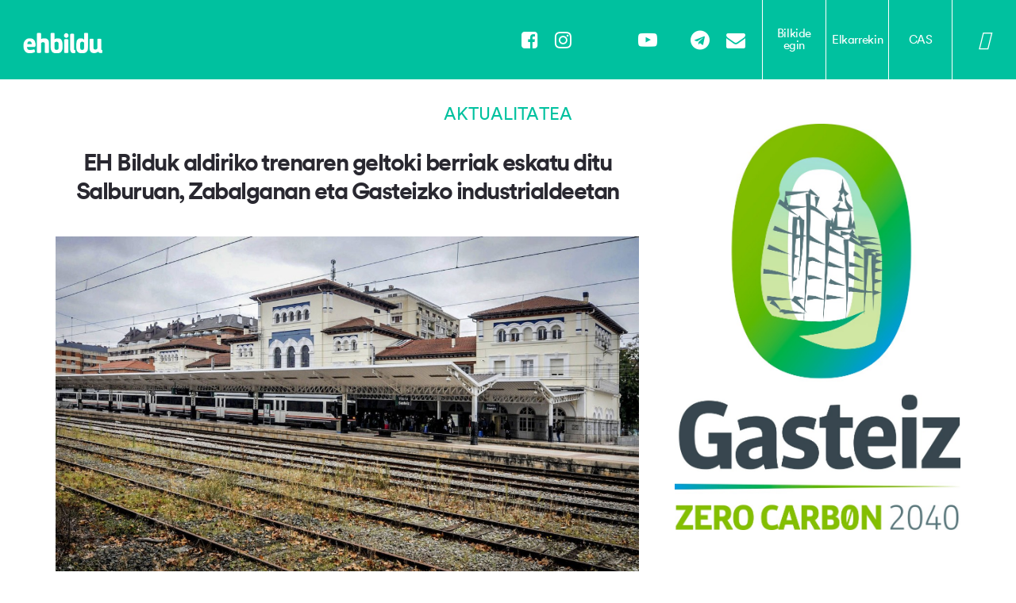

--- FILE ---
content_type: text/html; charset=UTF-8
request_url: https://ehbildu.eus/herriak/gasteiz/albisteak?albistea=3
body_size: 13398
content:
<!DOCTYPE html>
<html lang="en">
  <head><!-- Google Tag Manager -->
    <script>(function(w,d,s,l,i){w[l]=w[l]||[];w[l].push({'gtm.start':
    new Date().getTime(),event:'gtm.js'});var f=d.getElementsByTagName(s)[0],
    j=d.createElement(s),dl=l!='dataLayer'?'&l='+l:'';j.async=true;j.src=
    'https://www.googletagmanager.com/gtm.js?id='+i+dl;f.parentNode.insertBefore(j,f);
    })(window,document,'script','dataLayer','GTM-NNHJCK97');</script>
    <!-- End Google Tag Manager -->
    <meta charset="utf-8">
    <meta http-equiv="X-UA-Compatible" content="IE=edge">
    <meta name="viewport" content="width=device-width, initial-scale=1">
    <!-- CSRF Token -->
    <meta name="csrf-token" content="AF3e7REFHx3LkZOqgcfKAWeTxH0LOJvOLgJovWfO">
    <title>Albisteak | EHB</title>
    <meta name="description" content="" />
    <meta name="facebook-domain-verification" content="j0ijg37sq65mo5i2ir41fvq8ake72o" />
          <meta name="twitter:card" content="summary_large_image" />
      <meta name="twitter:site" content="ehbildu" />
      <meta name="twitter:title" content="Salburuko adinekoen etxebizitza komunitariorako behin betiko proiektuaren plaza-kopurua 24ra igo da" />
      <meta name="twitter:description" content="" />
      <meta name="twitter:image" content="https://ehbildu.eus/herriak/gasteiz/img/albisteak/1767096180.jpg" />
      <meta property="og:title" content="Salburuko adinekoen etxebizitza komunitariorako behin betiko proiektuaren plaza-kopurua 24ra igo da" />
      <meta property="og:description" content="" />
      <meta property="og:image" content="https://ehbildu.eus/herriak/gasteiz/img/albisteak/1767096180.jpg" />      
      <meta property="og:url" content="https://ehbildu.eus/herriak/gasteiz/albisteak/salburuko-adinekoen-etxebizitza-komunitariorako-behin-betiko-proiektuaren-plaza-kopurua-24ra-igo-da" />
        <!-- Styles -->
    <!--<link href="https://ehbildu.eus/css/app.css" rel="stylesheet">-->
    <!-- Bootstrap CSS -->    
    <link href="https://ehbildu.eus/template/css/bootstrap.min.css?v=1.0" rel="stylesheet">
    <!-- bootstrap theme -->
    <link href="https://ehbildu.eus/template/css/bootstrap-theme.css?v=1.0" rel="stylesheet">
    <link href="https://ehbildu.eus/template/css/bootstrap-slider.css?v=1.0" rel="stylesheet" /> 
    <link href="https://ehbildu.eus/template/css/datepicker.css?v=1.0" rel="stylesheet" /> 
    <!--external css-->
    <!-- font icon -->
    <link href="https://ehbildu.eus/template/css/elegant-icons-style.css?v=1.0" rel="stylesheet" />
    <link href="https://ehbildu.eus/template/css/font-awesome.min.css?v=1.0" rel="stylesheet" />    
    <!-- Custom styles -->
    <link href="https://ehbildu.eus/template/css/style.css?v=1.0" rel="stylesheet">
    <link href="https://ehbildu.eus/template/css/style-responsive.css?v=1.0" rel="stylesheet" />
    <link href="https://ehbildu.eus/template/css/jquery-ui-1.10.4.min.css?v=1.0" rel="stylesheet">
    <link href="https://cdn.jsdelivr.net/npm/bootstrap@5.0.2/dist/css/bootstrap.min.css" rel="stylesheet" integrity="sha384-EVSTQN3/azprG1Anm3QDgpJLIm9Nao0Yz1ztcQTwFspd3yD65VohhpuuCOmLASjC" crossorigin="anonymous">
    <script src="https://cdn.jsdelivr.net/npm/bootstrap@5.0.2/dist/js/bootstrap.bundle.min.js" integrity="sha384-MrcW6ZMFYlzcLA8Nl+NtUVF0sA7MsXsP1UyJoMp4YLEuNSfAP+JcXn/tWtIaxVXM" crossorigin="anonymous"></script>
    <!-- EHBildu styles -->
    <link href="https://ehbildu.eus/css/style-herriak.css?v=1.1" rel="stylesheet">
    <link rel="stylesheet" type="text/css" href="https://ehbildu.eus/vendor/cookie-consent/css/cookie-consent.css">
    <script src="http://code.jquery.com/jquery-latest.min.js" type="text/javascript"></script>
    <script src="../../js/cookies.js" type="text/javascript"></script>
    <script src="https://kit.fontawesome.com/7042687716.js" crossorigin="anonymous"></script>
    <script>
      window.Laravel = {"csrfToken":"AF3e7REFHx3LkZOqgcfKAWeTxH0LOJvOLgJovWfO"};
    </script>
  </head>
  <body>
    <!-- Google Tag Manager (noscript) -->
    <noscript><iframe src="https://www.googletagmanager.com/ns.html?id=GTM-NNHJCK97"
    height="0" width="0" style="display:none;visibility:hidden"></iframe></noscript>
    <!-- End Google Tag Manager (noscript) -->
        <div id="app">
      <header class="header">
        <style type="text/css">
          body {
            margin: 0;
            font-family: Arial, sans-serif;
          }
          nav#navbar {
            display: flex;
            justify-content: space-between;
            align-items: center; /* Cambio para asegurar que los elementos se estiren para llenar el contenedor */
            background-color: #00C19F;
            color: #fff;
            padding: 0; /* Ajuste para permitir que los elementos internos dicten la altura */
            height: 100px;
          }
          nav#navbar .logo-section .logoehb {
            margin-left: 125px;
          }
          nav#navbar .logo-section .logosvg {
            margin-left: 42px;
          }
          nav#navbar .links-section {
            display: flex;
            align-items: center; /* Centra los enlaces verticalmente */
            height: 100%; /* Asegura que ocupe toda la altura del navbar */
          }
          nav#navbar .links-section a {
            color: #fff;
            text-decoration: none;
            display: flex;
            align-items: center; /* Centra el texto del enlace verticalmente */
            height: 100%; /* Asegura que los enlaces ocupen toda la altura */
          }
          nav#navbar .links-section button {
            width: 80px;
            background: transparent;
            border: none;
            color: white;
            padding: 10px 20px;
            cursor: pointer;
          }
          nav#navbar .links-section button:hover{
            color:#00C19F !important;
          }
          nav#navbar .links-section .linkskanpo:hover button{
            color:#00C19F !important;
          }
          .menuactive{
            color:#00C19F !important;
            background-color: white;
          }
          .toggle-menu {
            display: none;
            background-color: #fff;
            padding: 10px;
            margin-top: 46px;
          }
          .toggle-menu a {
            display: block;
            text-decoration: none;
            margin: 0px 0;
          }
          .linkskanpo a{
            padding-left: 0px;
            padding-right: 0px;
          }
          .linksrow {
            display: flex;
            height: 100px;
            width: 320px;
            margin: 0px !important;
          }
          .linkskanpo {
            padding-left: 0px;
            padding-right: 0px;
            display: flex;
            justify-content: center;
            align-items: center;
            height: 100px;
            border-right: 1px solid white;
            flex: 1; /* Asegura que cada .linkskanpo ocupe el mismo espacio */
          }
          .linkskanpo:last-child {
            border-right: none;
          }
          .linkskanpo:hover {
            background-color: white;
            color:#00C19F !important;
          }
          .linkskanpo:hover a{
            background-color: white;
            color:#00C19F !important;
          }
          .linkskanpo a:hover{
            background-color: white;
            color:#00C19F !important;
          }
          .linkskanpo:first-child {
            border-left: 1px solid white;
          }
          .bai500 {
            display: none;
          }
          .fa-solidaaa{
            font-size: 24px;
          }
          .fa-regularaaa{
            font-size: 24px;
          }
          .menumov{
            display: none;
          }
          .menudesk{
            display: flex;
            margin-bottom: 19px;
          }
          .contentwidth{
            height: auto;
            overflow: hidden;
            margin: 0px auto;
            max-width: 1200px;
            position: relative;
            padding-left: 30px;
            padding-right: 30px;
          }
          .urdinberri a{
            color: #00C19F;
          }
          .urdinberri{
            color: #00C19F;
          }
          .grisberri a{
            color: #292830;
          }
          @media (max-width: 1327px) {
            nav#navbar .logo-section .logoehb {
              margin-left: 29px;
            }
            nav#navbar .logo-section .logosvg {
              margin-left: 24px;
            }
          }
          @media (max-width: 1220px) {
            nav#navbar {
              height: 75px;
            }
            .linkskanpo{
              height: 75px;
              top: 12px;
            }
            .fa-search{
              color: #00C19F !important;
            }
            .navbar-form .form-control {
              background-color: rgba(0, 193, 159, 0.3);
            }
            .toggle-menu {
              margin-top: 30px;
            }
            .ez500 {
              display: none !important;
            }
            .menudesk{
              display: none !important;
            }
            .rrss{
              display: none !important;
            }
            .rrssmov{
              font-size: 24px;
              color: #00C19F ;
            }
            .rrssmov:hover{
              color: #00C19F ;
            }
            .hiden{
              display: none !important;
            }
            .menumov{
              display: block;
            }
            .linksrow{
              width: 80px;
            }
            .beti{
              border-left: 2px solid white;
            }
            .toggle-menu {
              width: 100%;
            }
            .logoehb{
              height: 20px;
            }
            .logosvg{
              height: 20px;
            }
            nav#navbar .logo-section .logoehb {
              margin-left: 29px;
            }
            nav#navbar .logo-section .logosvg {
              margin-left: 24px;
            }
            .toggle-menu {
              width: 100%;
            }
          }
        </style>
        <nav id="navbar">
          <div class="logo-section">
            <a href="/" class="logo"><img src="https://ehbildu.eus/img/logoa1.png" class="logoehb" alt="Logo 1" height="30px"></a>
            <!--<img src="https://ehbildu.eus/img/erabaki-aldaketa.svg" class="logosvg" alt="Logo 2" height="30px">-->
          </div>
          <div class="links-section" id="nav-links">
            <a class="rrss" href="https://twitter.com/ehbildu" target="_blank"><i class="fa-brands fa-square-x-twitter"></i></a>
            <a class="rrss" href="https://es-es.facebook.com/ehbildu/" target="_blank"><i class="fa fa-facebook-square fa"></i></a>
            <a class="rrss" href="https://www.instagram.com/eh_bildu/?hl=es" target="_blank"><i class="fa fa-instagram fa"></i></a>
            <a class="rrss" href="https://www.tiktok.com/@ehbildu" target="_blank"><i class="fa-brands fa-tiktok"></i></a>
            <a class="rrss" href="https://mastodon.social/@ehbildu" target="_blank"><i class="fa-brands fa-mastodon"></i></a>
            <a class="rrss" href="https://www.threads.net/@eh_bildu" target="_blank"><i class="fa-brands fa-square-threads"></i></a>
            <a class="rrss" href="https://www.youtube.com/user/ehbildu" target="_blank"><i class="fa fa-youtube-play"></i></a>
            <a class="rrss" href="https://whatsapp.com/channel/0029VaETvrgKLaHr4JYmrl3V" target="_blank"><i class="fa-brands fa-square-whatsapp"></i></a>
            <a class="rrss" href="https://t.me/ehbildu" target="_blank"><i class="fa fa-telegram fa"></i></a>
            <a class="rrss" href="mailto:ehbildu@ehbildu.eus" target="_blank"><i class="fa fa-envelope fa"></i></a>
            <div class="row linksrow">
              <div class="col-sm-3 col-xs-3 linkskanpo ez500" align="center">
                <a href="https://bilkide.ehbildu.eus" target="_blank" class="bildusr px15 letter-tracking" style="--letter-tracking:-25; line-height: 15px;">Bilkide<br>egin</a>
              </div>
              <div class="col-sm-3 col-xs-3 linkskanpo ez500" align="center">
                <a href="https://elkarrekin.ehbildu.eus/" target="_blank" class="bildusr px15 letter-tracking" style="--letter-tracking:-25;">Elkarrekin</a>
              </div>
              <div class="col-sm-3 col-xs-3 linkskanpo ez500" align="center">
                <a href="es/noticias" class="bildusr px15 letter-tracking" style="--letter-tracking:-25;">CAS</a>
              </div>
              <div class="col-sm-3 col-xs-12 linkskanpo beti">
                <button id="toggle-btn"><i class="fa-solid fa-solidaaa fa-bars"></i></button>
              </div>
            </div>
          </div>
        </nav>
        <div id="toggle-menu" class="toggle-menu">
          <section id="container" class="container">
            <div class="contentwidth">
              <div class="row menudesk">
                <div class="col-md-3">
                  <div class="row">
                    <div class="col-lg-12 order-1 order-md-1">
                                                                                                    <p class=" urdinberri bildusb px24 fw700 mb22 letter-tracking" style="--letter-tracking:-50;"><a href="albisteak">GASTEIZ</a></p>
                                                                                            </div>
                    <div class="col-lg-12 order-4 order-md-4">
                                              <p class=" urdinberri bildusb px24 fw700 mb22 letter-tracking" style="--letter-tracking:-50;"><a href="dokumentua">Dokumentuak</a></p>
                                          </div>
                    <div class="col-lg-12 order-5 order-md-5">
                      <p class=" urdinberri bildusb px24 fw700 letter-tracking" style="--letter-tracking:-50;"><a href="/#gardentasuna">Gardentasuna</a></p>
                      <p class=" grisberri bildusr px14 fw400 lh24 letter-tracking" style="--letter-tracking:-25;"><a href="/#gardentasuna">Finantza eta ekonomia</a></p>
                      <p class=" grisberri bildusr px14 fw400 lh24 letter-tracking" style="--letter-tracking:-25;"><a href="/#gardentasuna">Arau betetzea</a></p>
                    </div>
                  </div>
                </div>
                <div class="col-md-3">
                  <div class="row">
                    <div class="col-lg-12 order-2 order-md-2">
                                                                                                <p class=" urdinberri bildusb px24 fw700 mb22 letter-tracking" style="--letter-tracking:-50;"><a href="media">Bideoak</a></p>
                                                                                                                  </div>
                  </div>
                </div>
                <div class="col-md-3">
                  <div class="row">
                    <div class="col-lg-12 order-3 order-md-3">
                                              <p class=" urdinberri bildusb px24 fw700 mb22 letter-tracking" style="--letter-tracking:-50;"><a href="/herriak/gasteiz/dokumentuak/EU_1683900811.pdf" target="_blank">Programa <i class="fa fa-arrow-down"></i></a></p>
                                                                                      </div>
                  </div>
                </div>
                <div class="col-md-3">
                  <div class="row">
                    <div class="col-lg-12 order-6 order-md-6">
                                                                                              <p class=" urdinberri bildusb px24 fw700 mb22 letter-tracking" style="--letter-tracking:-50;"><a href="udal-taldea">Taldea</a></p>
                                                                  </div>
                  </div>
                </div>
              </div>
              <div class="row menumov">
                <div class="col-lg-12">
                  <a href="es/noticias" class=" bildusr px15 urdinberri letter-tracking" style="--letter-tracking:-25;">CAS</a>
                </div>
                <div class="col-lg-12" style="margin-bottom:30px;">
                  <div class="row">
                    <div class="col-sm-6 col-6 ">
                      <p><a href="https://bilkide.ehbildu.eus" target="_blank" class=" bildusr px15 urdinberri letter-tracking" style="display: inline-block; --letter-tracking:-25;">Bilkide egin</a>&nbsp;&nbsp;&nbsp;&nbsp;
                      <a href="https://elkarrekin.ehbildu.eus/" target="_blank" class=" bildusr px15 urdinberri letter-tracking" style="display: inline-block; --letter-tracking:-25;">Elkarrekin</a></p>
                    </div>
                  </div>
                </div>
                <div class="col-md-12">
                                                                                    <p class=" urdinberri bildusb px24 fw700 mb22 letter-tracking" style="--letter-tracking:-50;"><a href="albisteak">GASTEIZ</a></p>
                                                                                                  <p class=" urdinberri bildusb px24 fw700 mb22 letter-tracking" style="--letter-tracking:-50;"><a href="dokumentua">Dokumentuak</a></p>
                                    <p class=" urdinberri bildusb px24 fw700 letter-tracking" style="--letter-tracking:-50;"><a href="/#gardentasuna">Gardentasuna</a></p>
                  <p class=" grisberri bildusr px14 fw400 lh24 letter-tracking" style="--letter-tracking:-25;"><a href="/#gardentasuna">Finantza eta ekonomia</a></p>
                  <p class=" grisberri bildusr px14 fw400 lh24 letter-tracking" style="--letter-tracking:-25;"><a href="/#gardentasuna">Arau betetzea</a></p>
                </div>
                <div class="col-md-12">
                                                                                <p class=" urdinberri bildusb px24 fw700 mb22 letter-tracking" style="--letter-tracking:-50;"><a href="media">Bideoak</a></p>
                                                                                              </div>
                <div class="col-md-12">
                                      <p class=" urdinberri bildusb px24 fw700 mb22 letter-tracking" style="--letter-tracking:-50;"><a href="/herriak/gasteiz/dokumentuak/EU_1683900811.pdf" target="_blank">Programa <i class="fa fa-arrow-down"></i></a></p>
                                                                      </div>
                <div class="col-md-12">
                                                                              <p class=" urdinberri bildusb px24 fw700 mb22 letter-tracking" style="--letter-tracking:-50;"><a href="udal-taldea">Taldea</a></p>
                                                      </div>
              </div>
            </div>
          </section>
        </div>
        <script type="text/javascript">
          document.getElementById('toggle-btn').addEventListener('click', function() {
            var menu = document.getElementById('toggle-menu');
            var isVisible = menu.style.display === 'block';
            menu.style.display = isVisible ? 'none' : 'block';
            var parentelement = this.parentElement; // Accede al elemento padre
            // Alternar entre íconos de FontAwesome
            if (isVisible) {
              // Cambiar a ícono de menú (bars) si el menú está actualmente visible (y por lo tanto, ahora se oculta)
              this.innerHTML = '<i class="fa-solid fa-solidaaa fa-bars"></i>';
              parentelement.classList.remove('menuactive'); // Quita la clase menuhover
            } else {
              // Cambiar a ícono de cierre (circle-xmark) si el menú está actualmente oculto (y por lo tanto, ahora se muestra)
              this.innerHTML = '<i class="fa-regularaaa fa-regular fa-circle-xmark" style="color:#00C19F"></i>';
              parentelement.classList.add('menuactive'); // Añade la clase menuhover
            }
          });
        </script>
      </header>
    </div>
            <style type="text/css">
                .videowrapper {
                        position: relative;
                        padding-bottom: 56.25%; /* 16:9 */
                        padding-top: 25px;
                        height: 0;
                }
                .videowrapper iframe {
                        position: absolute;
                        top: 0;
                        left: 0;
                        width: 100%;
                        height: 100%;
                }
        </style>
                        <section id="banner">

                </section>
                                <section id="container" class="container">
                        <style type="text/css">
                                #albisteak {
                                    height: auto;
                                    overflow: hidden;
                                    margin: 0px auto;
                                    max-width: 1200px;
                                    position: relative;
                                }
                        </style>
                        <div id="albisteak">
                                                        </div>
                </section>
                <section id="container" class="container">
                <div id="albisteak">
                                <div class="col-lg-12"> <!--  col-12 -->
                                                                                        <div class="atalak" align="center">
                                                        <h1>AKTUALITATEA</h1>
                                                </div>
                                        
                                                                                        <div class="col-md-8 azken-albisteak"> <!--  col-8 -->
                                                        <div class="row">
                                                                <div class="col-lg-12">
                                                                                                                                                                                                                                                                                                                                <div class="row">
                                                                                                <div class="col-lg-12" align="center">
                                                                        <a href="albisteak/eh-bilduk-aldiriko-trenaren-geltoki-berriak-eskatu-ditu-salburuan-zabalganan-eta-gasteizko-industrialdeetan"><h2 class="bildusb letter-tracking" style="--letter-tracking:-50;">EH Bilduk aldiriko trenaren geltoki berriak eskatu ditu Salburuan, Zabalganan eta Gasteizko industrialdeetan</h2></a>
                                                                                                </div>
                                                                                        </div>
                                                                                                                                                        <img src="/herriak/gasteiz/img/albisteak/1768388000.jpg" style="width: 100%;">
                                                                                                                                                                                                                        <h5> | 2026-01-14</h5>
                                                            <p>Rocio Vitero: «Korridore horretan geltoki berriak emateko eskaerak nabarmen hobetuko luke udalerri barruko mugikortasuna, bai eta aldiriko zerbitzua ere. Izan ere, 50.000 biztanle baino gehiago dituzten bi auzoz, Salburua eta Zabalgana, eta korridore osoko poligono handienaz ari gara, Jundizekoaz».</p>
                                                                                                                                                                                        <a href="albisteak/eh-bilduk-aldiriko-trenaren-geltoki-berriak-eskatu-ditu-salburuan-zabalganan-eta-gasteizko-industrialdeetan"><button class=" letter-tracking irakurri" style="--letter-tracking:-25; padding-top: 0px;">OSORIK IRAKURRI</button></a>
                                                                                                                                                                                <hr style="border-top: 1px solid black; margin-top:35px; margin-bottom:35px;">
                                                                                                                                                                                                                                                                                                        </div>
                                                        </div>
                                                        <div class="row">
                                                                                                                                                                                                                        <div class="col-md-4 lehenalbisteak"> <!--  col-8 -->
                                                                                                                                                                                        <img src="/herriak/gasteiz/img/albisteak/1768213107.jpg" style="width: 100%;">
                                                                                                                                                                                                                                                                        <h5 style="margin-top:10px"><a href="/albistea/billatu?billaketa_katea="></a> | 2026-01-12</h5>
                                                                                        <a href="albisteak/eh-bilduk-zerbitzu-publikoak-indartzeko-aurrekontu-proiektuari-40-zuzenketa-inguru-aurkeztu-dizkio"><h3 class=" letter-tracking" style="--letter-tracking:-50;">EH Bilduk «zerbitzu publikoak indartzeko» aurrekontu proiektuari 40 zuzenketa inguru aurkeztu dizkio</h3></a>
                                                                                </div>
                                                                                                                                                        <div class="col-md-4 lehenalbisteak"> <!--  col-8 -->
                                                                                                                                                                                        <img src="/herriak/gasteiz/img/albisteak/1767785013.jpg" style="width: 100%;">
                                                                                                                                                                                                                                                                        <h5 style="margin-top:10px"><a href="/albistea/billatu?billaketa_katea="></a> | 2026-01-07</h5>
                                                                                        <a href="albisteak/etxebarriaren-gobernuak-eta-eh-bilduk-amvisaren-bezeroarentzako-arreta-zerbitzua-bertako-langileekin-kudeatzea-adostu-dute"><h3 class=" letter-tracking" style="--letter-tracking:-50;">Etxebarriaren gobernuak eta EH Bilduk AMVISAren bezeroarentzako arreta-zerbitzua bertako langileekin kudeatzea adostu dute</h3></a>
                                                                                </div>
                                                                                                                                                        <div class="col-md-4 lehenalbisteak"> <!--  col-8 -->
                                                                                                                                                                                        <img src="/herriak/gasteiz/img/albisteak/1767096180.jpg" style="width: 100%;">
                                                                                                                                                                                                                                                                        <h5 style="margin-top:10px"><a href="/albistea/billatu?billaketa_katea="></a> | 2025-12-30</h5>
                                                                                        <a href="albisteak/salburuko-adinekoen-etxebizitza-komunitariorako-behin-betiko-proiektuaren-plaza-kopurua-24ra-igo-da"><h3 class=" letter-tracking" style="--letter-tracking:-50;">Salburuko adinekoen etxebizitza komunitariorako behin betiko proiektuaren plaza-kopurua 24ra igo da</h3></a>
                                                                                </div>
                                                                                                                                                                                                </div>
                                                        <div class="row">
                                                                <div class="col-lg-12">
                                                                        <div id="noticias-container">
                                                                            <!-- Noticias se cargarán aquí -->
                                                                        </div>
                                                                </div>
                                                        </div>
                                                                                                                <div class="row">
                                                                <div class="col-lg-12" align="center">
                                                                        <button id="cargar-mas" class="albistegehiago letter-tracking">ALBISTE GEHIAGO</button>
                                                                </div>
                                                        </div>
                                                                                                        </div> <!--  /col-8 -->
                                                <div class="col-md-4 alboa"><!--  col-4 -->
                                                        <div class="albobanerra">
                                                                                                                                                                                                                        <a href="https://issuu.com/bildugasteiz/docs/2019-ehbildu-energia-def_o" target="_blank"><img src="/herriak/gasteiz/img/bannerrak/eskuinbanner_1557953902.jpg" width="100%"></a>
                                                                                                                                                                                                                                                                                                                                                                                                </div>
                                                </div> <!--  /col-4 -->
                                                                        </div>
                </div>
                        </section>

        <script>
                document.getElementById('cargar-mas').addEventListener('click', function() {
                    var pagina = parseInt(this.getAttribute('data-pagina')) || 1;
                    fetch(`albisteak/albistegehiago?pagina=${pagina + 1}`)
                        .then(response => response.text())
                        .then(html => {
                            document.getElementById('noticias-container').insertAdjacentHTML('beforeend', html);
                            this.setAttribute('data-pagina', pagina + 1);
                        });
                });
                document.getElementById('cargar-mas2').addEventListener('click', function() {
                    var pagina = parseInt(this.getAttribute('data-pagina')) || 1;
                    fetch(`albisteak/albistegehiago?pagina=${pagina + 1}`)
                        .then(response => response.text())
                        .then(html => {
                            document.getElementById('noticias-container').insertAdjacentHTML('beforeend', html);
                            this.setAttribute('data-pagina', pagina + 1);
                        });
                });
        </script>
    <footer class="footer">
      <div class="container">
        <div class="row">
          <div class="col-sm-12 helbideak">
            <div class="col-sm-12">
              <h2 class="bilguneak">Bilguneak</h2>
            </div>
            <div class="col-sm-3">
              <h3>ARABA</h3>
              <p>Postas kalea 43</p>
              <p>01004 Gasteiz (Araba)</p>
              <p>94 526 65 74</p>
            </div>
            <div class="col-sm-3">
              <h3>BIZKAIA</h3>
              <p>Buenos Aires 2</p>
              <p>48001 Bilbo (Bizkaia)</p>
              <p>94 425 63 66</p>
            </div>
            <div class="col-sm-3">
              <h3>GIPUZKOA</h3>
              <p>Pilotegi bidea 2</p>
              <p>20018 Donostia (Gipuzkoa)</p>
              <p>94 359 80 39</p>
            </div>
            <div class="col-sm-3">
              <h3>NAFARROA</h3>
              <p>Kale Berria  26 – 28 primero</p>
              <p>31001 Iruñea (Nafarroa)</p>
              <p>94 822 02 95</p>
            </div>
          </div>
        </div>
      </div>
    </footer>
    <footer class="footer2 footer">
      <div class="container">
        <div class="row">
          <div id="gardentasuna" class="col-sm-3 creative-commons">
            <h2 class="gardentasuna">Gardentasuna</h2>
          </div>
          <style type="text/css">
            .accordion-item{
              background-color: transparent;
              color: white;
              font-size: 15px;
              font-family: 'BilduCircularWeb-Bold';
            }
            .accordion-button{
              color: #00C19F;
              background-color: white;
              font-size: 15px;
              font-family: 'BilduCircularWeb-Bold';
              padding: 0px 5px;
            }
            .accordion-button:not(.collapsed) {
              color: #00C19F;
              background-color: white;
              box-shadow: inset 0 -1px 0 rgba(0, 0, 0, .125);
            }
            .footer .creative-commons a:hover {
              text-decoration: underline;
            }
          </style>
          <div class="col-sm-3 creative-commons" style="padding-left: 7px;">
            <h4 class="gardentasuna"style=" margin-top: 0px; font-family: 'BilduCircularWeb-Bold'; color: #fff; font-size: 12px; --letter-tracking: -50;">* Azken eguneraketa: 2025/09/10</h4>
            <div class="accordion accordion-flush" id="accordionFlushExample">
              <div class="accordion-item">
                <h2 class="accordion-header" id="flush-headingOne">
                  <button class="accordion-button collapsed" type="button" data-bs-toggle="collapse" data-bs-target="#flush-collapseOne" aria-expanded="false" aria-controls="flush-collapseOne">
                  Finantzak eta ekonomia
                  </button>
                </h2>
                <div id="flush-collapseOne" class="accordion-collapse collapse" aria-labelledby="flush-headingOne" data-bs-parent="#accordionFlushExample">
                  <div class="accordion-body">
                    <div class="accordion accordion-flush" id="accordionFlushExample1">
                      <div class="accordion-item">
                        <h2 class="accordion-header" id="flush-headingOne1">
                          <button class="accordion-button collapsed" type="button" data-bs-toggle="collapse" data-bs-target="#flush-collapseOne1" aria-expanded="false" aria-controls="flush-collapseOne1">
                            Urteko kontuak
                          </button>
                        </h2>
                        <div id="flush-collapseOne1" class="accordion-collapse collapse" aria-labelledby="flush-headingOne1" data-bs-parent="#accordionFlushExample1">
                          <div class="accordion-body">
                            <p><a href="/dokumentuak/gardentasuna/BALANCE DE SITUACION 2024.pdf" target="_blank">-2024ko egoera balantzea</a></p>
                            <p><a href="/dokumentuak/gardentasuna/2024_PyG.pdf" target="_blank">-2024ko galdu irabaziak</a></p>
                            <p><a href="/dokumentuak/gardentasuna/MEMORIA_EH BILDU 2024.pdf" target="_blank">-2024ko memoria</a></p> 
                            <p><a href="/dokumentuak/gardentasuna/BALANCE DE SITUACION 2023.pdf" target="_blank">-2023ko egoera balantzea</a></p>
                            <p><a href="/dokumentuak/gardentasuna/2023_PyG.pdf" target="_blank">-2023ko galdu irabaziak</a></p>
                            <p><a href="/dokumentuak/gardentasuna/MEMORIA_EH BILDU 2023.pdf" target="_blank">-2023ko memoria</a></p> 
                            <p><a href="/dokumentuak/gardentasuna/BALANCE DE SITUACION 2022.pdf" target="_blank">-2022ko egoera balantzea</a></p>
                            <p><a href="/dokumentuak/gardentasuna/2022_PyG.pdf" target="_blank">-2022ko galdu irabaziak</a></p>
                            <p><a href="/dokumentuak/gardentasuna/MEMORIA_EH BILDU 2022.pdf" target="_blank">-2022ko memoria</a></p> 
                            <p><a href="/dokumentuak/gardentasuna/2021_EGOERA_BALANTZEA.pdf" target="_blank">-2021ko egoera balantzea</a></p>
                            <p><a href="/dokumentuak/gardentasuna/2021_GALDU_IRABAZIAK.pdf" target="_blank">-2021ko galdu irabaziak</a></p>
                            <p><a href="/dokumentuak/gardentasuna/MEMORIA EH BILDU 2021eus.pdf" target="_blank">-2021ko memoria</a></p> 
                            <p><a href="/dokumentuak/gardentasuna/2020_EGOERA_BALANTZEA.pdf" target="_blank">-2020ko egoera balantzea</a></p>
                            <p><a href="/dokumentuak/gardentasuna/2020_GALDU_IRABAZIAK.pdf" target="_blank">-2020ko galdu irabaziak</a></p>
                            <p><a href="/dokumentuak/gardentasuna/MEMORIA EH BILDU 2020eus.pdf" target="_blank">-2020ko memoria</a></p> 
                            <p><a href="/dokumentuak/gardentasuna/2019_EGOERA_BALANTZEA.pdf" target="_blank">-2019ko egoera balantzea</a></p>
                            <p><a href="/dokumentuak/gardentasuna/2019_GALDU_IRABAZIAK.pdf" target="_blank">-2019ko galdu irabaziak</a></p>
                            <p><a href="/dokumentuak/gardentasuna/MEMORIA EH BILDU 2019.pdf" target="_blank">-2019ko memoria</a></p>  
                            <p><a href="/dokumentuak/gardentasuna/2018_EGOERA_BALANTZEA.pdf" target="_blank">-2018ko egoera balantzea</a></p>
                            <p><a href="/dokumentuak/gardentasuna/2018_GALDU_IRABAZIAK.pdf" target="_blank">-2018ko galdu irabaziak</a></p>
                            <p><a href="/dokumentuak/gardentasuna/MEMORIA EH BILDU 2018.pdf" target="_blank">-2018ko memoria</a></p>  
                            <p><a href="/dokumentuak/gardentasuna/2017_EGOERA_BALANTZEA.pdf" target="_blank">-2017ko egoera balantzea</a></p>
                            <p><a href="/dokumentuak/gardentasuna/2017_GALDU_IRABAZIAK.pdf" target="_blank">-2017ko galdu irabaziak</a></p>
                            <p><a href="/dokumentuak/gardentasuna/MEMORIA EH BILDU 2017.pdf" target="_blank">-2017ko memoria</a></p>  
                            <p><a href="/dokumentuak/gardentasuna/2016_EGOERA_BALANTZEA.pdf" target="_blank">-2016ko egoera balantzea</a></p>
                            <p><a href="/dokumentuak/gardentasuna/2016_GALDU_IRABAZIAK.pdf" target="_blank">-2016ko galdu irabaziak</a></p>
                            <p><a href="/dokumentuak/gardentasuna/MEMORIA_EH BILDU 2016.pdf" target="_blank">-2016ko memoria</a></p> 
                            <p><a href="/dokumentuak/gardentasuna/2015_EGOERA_BALANTZEA.pdf" target="_blank">-2015ko egoera balantzea</a></p>
                            <p><a href="/dokumentuak/gardentasuna/2015_GALDU_IRABAZIAK.pdf" target="_blank">-2015ko galdu irabaziak</a></p>
                            <p><a href="/dokumentuak/gardentasuna/MEMORIA_EH BILDU 2015.pdf" target="_blank">-2015ko memoria</a></p> 
                          </div>
                        </div>
                      </div>
                      <div class="accordion-item">
                        <h2 class="accordion-header" id="flush-headingTwo1">
                          <button class="accordion-button collapsed" type="button" data-bs-toggle="collapse" data-bs-target="#flush-collapseTwo1" aria-expanded="false" aria-controls="flush-collapseTwo1">
                            Ondarea
                          </button>
                        </h2>
                        <div id="flush-collapseTwo1" class="accordion-collapse collapse" aria-labelledby="flush-headingTwo1" data-bs-parent="#accordionFlushExample1">
                          <div class="accordion-body">
                            <p><a href="/dokumentuak/gardentasuna/ONDAREA -  PATRIMONIO.pdf" target="_blank">Ondarea - Patrimonio</a></p> 
                          </div>
                        </div>
                      </div>
                      <div class="accordion-item">
                        <h2 class="accordion-header" id="flush-headingThree1">
                          <button class="accordion-button collapsed" type="button" data-bs-toggle="collapse" data-bs-target="#flush-collapseThree1" aria-expanded="false" aria-controls="flush-collapseThree1">
                            Fiskalizazio txostenak
                          </button>
                        </h2>
                        <div id="flush-collapseThree1" class="accordion-collapse collapse" aria-labelledby="flush-headingThree1" data-bs-parent="#accordionFlushExample1">
                          <div class="accordion-body">
                            <p>Kontuen Auzitegia-Urteko kontuak</p>
                              <p><a href="/dokumentuak/gardentasuna/Fiscalizacion_Tribunal_de_Cuentas_Ejercicios_2014_2015.pdf" target="_blank">-Kontu Auzitegiaren Informea 2014 eta 2015</a></p>
                              <p><a href="/dokumentuak/gardentasuna/I1378.pdf" target="_blank">-Kontu Auzitegiaren Informea 2016</a></p>
                              <p><a href="/dokumentuak/gardentasuna/Kontu_Auzitegiaren_Informea_2017.pdf" target="_blank">-Kontu Auzitegiaren Informea 2017</a></p>
                              <p><a href="/dokumentuak/gardentasuna/EHB_Informea_TC_2018-2019.pdf" target="_blank">-Kontu Auzitegiaren Informea 2018-2019</a></p>
                              <p><a href="/dokumentuak/gardentasuna/Tribunal_de_cuentas_2020.pdf" target="_blank">-Kontu Auzitegiaren Informea 2020</a></p>
                            <p>Hauteskunde-prozesuen fiskalizazioa</p>
                              <p>– 2015ko hauteskundeak</p>
                                <p style="margin-left: 15px;"><a href="/dokumentuak/gardentasuna/2015_eleccionesjjggmayo.pdf" target="_blank">· 2015eko maiatzaren 24ko Batzar Nagusietarako Hauteskundeak Hausteskunde-kontabilitatea</a></p>
                              <p>– 2019ko hauteskundeak</p>
                                <p style="margin-left: 15px;"><a href="/dokumentuak/gardentasuna/2019_eleccionesjjggmayo.pdf" target="_blank">· 2019ko maiatzaren 26ko Batzar Nagusietarako Hauteskundeak Hausteskundekontabilitatea</a></p>
                              <p>– 2020ko hauteskundeak</p>
                                <p style="margin-left: 15px;"><a href="/dokumentuak/gardentasuna/2020_eleccionesparlamentovasco2.pdf" target="_blank">· Hauteskunde-kontabilitateei buruzko Irizpena (Hauteskunde-prozesua, 2020ko apirilaren 5eko Eusko Legebiltzarrerako hauteskundeena)</a></p>
                                <p style="margin-left: 15px;"><a href="/dokumentuak/gardentasuna/2020_eleccionesparlamentovasco1.pdf" target="_blank">· Hauteskunde-kontabilitateei buruzko Irizpena (Eusko Legebiltzarrerako hauteskundeak, 2020ko uztailaren 12a)</a></p>
                              <p>– 2023ko hauteskundeak</p>
                                <p style="margin-left: 15px;"><a href="/dokumentuak/gardentasuna/2023ko_maiatzaren_28ko_Tokiko_hauteskundeen_kontuen_fiskalizazio-txostena.pdf" target="_blank">· 2023ko maiatzaren 28ko Tokiko ohauteskundeen kontuen fiskalizazio-txostena</a></p>
                                <p style="margin-left: 15px;"><a href="/dokumentuak/gardentasuna/2023ko_maiatzaren_28ko_Batzar_Nagusietarako_Hauteskundeak_Hausteskunde-kontabilitatea.pdf" target="_blank">· 2023ko maiatzaren 28ko Batzar Nagusietarako Hauteskundeak Hausteskunde-kontabilitatea</a></p>
                                <p style="margin-left: 15px;"><a href="/dokumentuak/gardentasuna/2023ko_maiatzaren_28ko_Nafarroako_Parlamenturako_hauteskundeetatik_eratorritako_hauteskunde-kontabilitateak.pdf" target="_blank">· 2023ko maiatzaren 28ko Nafarroako Parlamenturako hauteskundeetatik eratorritako hauteskunde-kontabilitateak</a></p>
                                <p style="margin-left: 15px;"><a href="/dokumentuak/gardentasuna/2023ko_uztailaren_23ko_Gorte_Nagusietarako_hauteskundeen_kontuen_fiskalizazio-txostena.pdf" target="_blank">· 2023ko uztailaren 23ko Gorte Nagusietarako hauteskundeen kontuen fiskalizazio-txostena</a></p>
                              <p>– 2024ko hauteskundeak</p>
                                <p style="margin-left: 15px;"><a href="/dokumentuak/gardentasuna/2024ko_Txostena.pdf" target="_blank">· Hauteskunde-kontabilitateei buruzko Irizpena (Hauteskunde-prozesua, 2024ko apirilaren 5eko Eusko Legebiltzarrerako hauteskundeena)</a></p>
                          </div>
                        </div>
                      </div>
                      <div class="accordion-item">
                        <h2 class="accordion-header" id="flush-headingFour1">
                          <button class="accordion-button collapsed" type="button" data-bs-toggle="collapse" data-bs-target="#flush-collapseFour1" aria-expanded="false" aria-controls="flush-collapseFour1">
                            Barne araudi ekonomikoa
                          </button>
                        </h2>
                        <div id="flush-collapseFour1" class="accordion-collapse collapse" aria-labelledby="flush-headingFour1" data-bs-parent="#accordionFlushExample1">
                          <div class="accordion-body">
                            <p>Kontratazio-irizpideak</p>
                            <p><a href="/dokumentuak/gardentasuna/barne kontratazio arautegia.pdf" target="_blank">-2017</a></p>
                            <p><a href="/dokumentuak/gardentasuna/Euskal Herria Bildu Federazioaren Kontrataziorako Barne-jarraibideak-2023.pdf" target="_blank">-2023</a></p>
                          </div>
                        </div>
                      </div>
                      <div class="accordion-item">
                        <h2 class="accordion-header" id="flush-headingFive1">
                          <button class="accordion-button collapsed" type="button" data-bs-toggle="collapse" data-bs-target="#flush-collapseFive1" aria-expanded="false" aria-controls="flush-collapseFive1">
                            Kontuen batzordea
                          </button>
                        </h2>
                        <div id="flush-collapseFive1" class="accordion-collapse collapse" aria-labelledby="flush-headingFive1" data-bs-parent="#accordionFlushExample1">
                          <div class="accordion-body">
                          </div>
                        </div>
                      </div>
                      <div class="accordion-item">
                        <h2 class="accordion-header" id="flush-headingSix1">
                          <button class="accordion-button collapsed" type="button" data-bs-toggle="collapse" data-bs-target="#flush-collapseSix1" aria-expanded="false" aria-controls="flush-collapseSix1">
                            Ziurtagiriak
                          </button>
                        </h2>
                        <div id="flush-collapseSix1" class="accordion-collapse collapse" aria-labelledby="flush-headingSix1" data-bs-parent="#accordionFlushExample1">
                          <div class="accordion-body">
                          </div>
                        </div>
                      </div>
                      <div class="accordion-item">
                        <h2 class="accordion-header" id="flush-headingSeven1">
                          <button class="accordion-button collapsed" type="button" data-bs-toggle="collapse" data-bs-target="#flush-collapseSeven1" aria-expanded="false" aria-controls="flush-collapseSeven1">
                            Barne Kontrolerako txostena
                          </button>
                        </h2>
                        <div id="flush-collapseSeven1" class="accordion-collapse collapse" aria-labelledby="flush-headingSeven1" data-bs-parent="#accordionFlushExample1">
                          <div class="accordion-body">
                            <p><a href="/dokumentuak/gardentasuna/EHBILDU_2024_KONTUEN_BATZORDE_ZENTSOREAREN_TXOSTENA.pdf" target="_blank">-2024</a></p>
                            <p><a href="/dokumentuak/gardentasuna/EHBILDU_2023_KONTUEN_BATZORDE_ZENTSOREAREN_TXOSTENA.pdf" target="_blank">-2023</a></p>
                            <p><a href="/dokumentuak/gardentasuna/EHBILDU_2022_KONTUEN_BATZORDE_ZENTSOREAREN_TXOSTENA.pdf" target="_blank">-2022</a></p>
                            <p><a href="/dokumentuak/gardentasuna/EHBILDU_2021_KONTUEN_BATZORDE_ZENTSOREAREN_TXOSTENA.pdf" target="_blank">-2021</a></p>
                            <p><a href="/dokumentuak/gardentasuna/EHBILDU_2020_KONTUEN_BATZORDE_ZENTSOREAREN_TXOSTENA.pdf" target="_blank">-2020</a></p>
                            <p><a href="/dokumentuak/gardentasuna/EHBILDU_2019_KONTUEN_BATZORDE_ZENTSOREAREN_TXOSTENA.pdf" target="_blank">-2019</a></p>
                            <p><a href="/dokumentuak/gardentasuna/EHBILDU_2018_KONTUEN_BATZORDE_ZENTSOREAREN_TXOSTENA.pdf" target="_blank">-2018</a></p>
                            <p><a href="/dokumentuak/gardentasuna/EHBILDU_2017_KONTUEN_BATZORDE_ZENTSOREAREN_TXOSTENA.pdf" target="_blank">-2017</a></p>
                            <p><a href="/dokumentuak/gardentasuna/EHBILDU_2016_KONTUEN_BATZORDE_ZENTSOREAREN_TXOSTENA.pdf" target="_blank">-2016</a></p>
                          </div>
                        </div>
                      </div>
                    </div>
                  </div>
                </div>
              </div>
            </div>
          </div>
          <div class="col-sm-3 creative-commons" style="padding-left: 7px;">
            <h4 class="gardentasuna"style=" margin-top: 0px; font-family: 'BilduCircularWeb-Bold'; color: #fff; font-size: 12px; --letter-tracking: -50;">* Azken eguneraketa: 2025/10/28</h4>
            <div class="accordion accordion-flush" id="accordionFlushExample3">
              <div class="accordion-item">
                <h2 class="accordion-header" id="flush-headingOne3">
                  <button class="accordion-button collapsed" type="button" data-bs-toggle="collapse" data-bs-target="#flush-collapseOne3" aria-expanded="false" aria-controls="flush-collapseOne3">
                    Arauen betetzea
                  </button>
                </h2>
                <div id="flush-collapseOne3" class="accordion-collapse collapse" aria-labelledby="flush-headingOne3" data-bs-parent="#accordionFlushExample3">
                  <div class="accordion-body">
                    <div class="accordion accordion-flush" id="accordionFlushExample2">
                      <div class="accordion-item">
                        <h2 class="accordion-header" id="flush-headingOne2">
                          <button class="accordion-button collapsed" type="button" data-bs-toggle="collapse" data-bs-target="#flush-collapseOne2a" aria-expanded="false" aria-controls="flush-collapseOne2a">
                            EH Bilduren I. Kongresua
                          </button>
                        </h2>
                        <div id="flush-collapseOne2a" class="accordion-collapse collapse" aria-labelledby="flush-headingOne2" data-bs-parent="#accordionFlushExample2">
                          <div class="accordion-body">
                            <p><a href="/dokumentuak/gardentasuna/Organigrama2017.pdf" target="_blank">Organigrama 2017</a></p>
                            <p><a href="/dokumentuak/gardentasuna/Estatutuak2017eus.pdf" target="_blank">Estatutuak 2017</a></p>
                            <p><a href="/dokumentuak/gardentasuna/Kodeetikoa2018eus.pdf" target="_blank">Kode etikoa 2018</a></p>
                          </div>
                        </div>
                      </div>
                      <div class="accordion-item">
                        <h2 class="accordion-header" id="flush-headingOne2">
                          <button class="accordion-button collapsed" type="button" data-bs-toggle="collapse" data-bs-target="#flush-collapseOne2b" aria-expanded="false" aria-controls="flush-collapseOne2b">
                            EH Bilduren II. Kongresua
                          </button>
                        </h2>
                        <div id="flush-collapseOne2b" class="accordion-collapse collapse" aria-labelledby="flush-headingOne2" data-bs-parent="#accordionFlushExample2">
                          <div class="accordion-body">
                            <p><a href="/dokumentuak/gardentasuna/Organigrama_2021.pdf" target="_blank">Organigrama 2021</a></p>
                            <p><a href="/dokumentuak/gardentasuna/Estatutuak2021eus.pdf" target="_blank">Estatutuak 2021</a></p>
                            <p><a href="/dokumentuak/gardentasuna/Kodeetikoa2022eus.pdf" target="_blank">Kode etikoa 2022</a></p>
                          </div>
                        </div>
                      </div>
                      <div class="accordion-item">
                        <h2 class="accordion-header" id="flush-headingOne2">
                          <button class="accordion-button collapsed" type="button" data-bs-toggle="collapse" data-bs-target="#flush-collapseOne2c" aria-expanded="false" aria-controls="flush-collapseOne2c">
                            EH Bilduren III. Kongresua
                          </button>
                        </h2>
                        <div id="flush-collapseOne2c" class="accordion-collapse collapse" aria-labelledby="flush-headingOne2" data-bs-parent="#accordionFlushExample2">
                          <div class="accordion-body">
                            <p><a href="/dokumentuak/gardentasuna/Mahai_Politikoa.pdf" target="_blank">Organigrama 2025 Hegoaldeko Mahai Politikoa</a></p>
                            <p><a href="/dokumentuak/gardentasuna/Idazkaritza.pdf" target="_blank">Organigrama 2025 Hegoaldeko Idazkaritzak</a></p>
                            <p><a href="/dokumentuak/gardentasuna/Estatutuak.pdf" target="_blank">Estatutuak 2025</a></p>
                            <p><a href="/dokumentuak/gardentasuna/Diziplina_eta_Berme_Kodea.pdf" target="_blank">Diziplina eta Berme Kodea</a></p>
                            <p><a href="/dokumentuak/gardentasuna/Kontrol_eta_Berme_Batzordearen_erregelamendua.pdf" target="_blank">Kontrol eta Berme Batzordearen erregelamendua</a></p>
                            <p><a href="/dokumentuak/gardentasuna/Kontu_Batzordearen_Erregelamendua.pdf" target="_blank">Kontu Batzordearen Erregelamendua</a></p>
                            <p><a href="/dokumentuak/gardentasuna/IMAP_protokoloa.pdf" target="_blank">Indarkeria matxistaren aurkako protokoloa</a></p>
                            <p><a href="/dokumentuak/gardentasuna/Kode_etikoa.pdf" target="_blank">Kode Etikoa</a></p>
                          </div>
                        </div>
                      </div>
                      <div class="accordion-item">
                        <h2 class="accordion-header" id="flush-headingThree2">
                          <button class="accordion-button collapsed" type="button" data-bs-toggle="collapse" data-bs-target="#flush-collapseThree2" aria-expanded="false" aria-controls="flush-collapseThree2">
                            Beste batzuk
                          </button>
                        </h2>
                        <div id="flush-collapseThree2" class="accordion-collapse collapse" aria-labelledby="flush-headingThree2" data-bs-parent="#accordionFlushExample2">
                          <div class="accordion-body"></div>
                        </div>
                      </div>
                    </div>
                  </div>
                </div>
              </div>
            </div>
          </div>
          <div class="col-sm-3 creative-commons" style="padding-left: 7px;">
            <h2><a href="/lege-oharra" target="_blank" style="background-color:transparent; color:white;">Lege oharra</a></h2>
            <h2><a href="/dokumentuak/Protokoloa_EUS.pdf" target="_blank">Indarkeria matxistaren protokoloa</a></h2>
            <h2><a href="/cookie-politika" target="_blank" style="background-color:transparent; color:white;">Cookie politika</a> <a href="/es/cookie-konfigurazioa">Cookiak konfiguratu</a></h2>
            <h2><a href="/pribazitate-politika" target="_blank" style="background-color:transparent; color:white;">pribazitate politika</a></h2>
            <h2><a href="http://centinela.lefebvre.es/public/concept/1498989?access=iRMj8Ga5LXrI4eW6T2fYytypJo2yngbn9cNEbSqVowY%3d" target="_blank">Barneko informazio-sistema eta kanal etikoa</a></h2>
            <img src="/img/creative-commons.png">
          </div>
        </div>
      </div>
    </footer>
      <!-- Modal -->
      <div class="modal fade" id="spot" tabindex="-1" role="dialog" aria-labelledby="myModalLabel" aria-hidden="true" style="display: none;">
        <div class="modal-dialog bideoa">
          <div class="modal-content">
            <div class="modal-body">
              <button type="button" class="close"  onclick="itxi()" data-dismiss="modal" aria-hidden="true">×</button>
              <video src="/bideoak/M26Spot_Eus_MP4_1080_20190506.mp4" controls>
                Zure nabigatzaileak ez du elementu hau onartzen. <a href="https://www.youtube.com/watch?v=BDlbbapune0" target="_blank"></a>
              </video>
            </div>
          </div>
        </div>
      </div>
        <!-- modal --> 
        <!-- Modal -->
      <div class="modal fade" id="spotnafarroa" tabindex="-1" role="dialog" aria-labelledby="myModalLabel" aria-hidden="true" style="display: none;">
        <div class="modal-dialog bideoa">
          <div class="modal-content">
            <div class="modal-body">
              <button type="button" class="close" onclick="itxi()" data-dismiss="modal" aria-hidden="true">×</button>
              <video src="/bideoak/20190503-ehbildu-nafarroa-spot-eu-azp-eu.mp4" controls>
                Zure nabigatzaileak ez du elementu hau onartzen. <a href=" https://www.youtube.com/watch?v=3C0pcTXPI9Q" target="_blank"></a>
              </video>
            </div>
          </div>
        </div>
      </div>
      <!-- modal --> 
      <!-- Modal -->
      <!--<div class="modal fade" id="spot2019" tabindex="-1" role="dialog" aria-labelledby="myModalLabel" aria-hidden="true" style="display: none;">
          <div class="modal-dialog bideoa">
              <div class="modal-content">
                  <div class="modal-body">
                      <button type="button" class="close" onclick="itxi()" data-dismiss="modal" aria-hidden="true">×</button>
                      <video src="/bideoak/EHBILDU_v9_eu_2.mp4" controls>
                          Zure nabigatzaileak ez du elementu hau onartzen.
                      </video>
                  </div>
              </div>
          </div>
      </div>-->
      <!-- modal --> 
      <!-- Modal -->
      <style>
        .full-height {
          height: 100vh;
        }
        .flex-center {
          align-items: center;
          display: flex;
          justify-content: center;
        }
        .position-ref {
          position: relative;
        }
        .top-right {
          position: absolute;
          right: 10px;
          top: 18px;
        }
        .content {
          text-align: center;
        }
        .title {
          font-size: 84px;
        }
        .links > a {
          color: #636b6f;
          padding: 0 25px;
          font-size: 13px;
          font-weight: 600;
          letter-spacing: .1rem;
          text-decoration: none;
          text-transform: uppercase;
        }
        .m-b-md {
          margin-bottom: 30px;
        }
        .modal-dialog {
          width: 100%;
          height: 100%;
          margin: 0;
          padding: 0;
        }
        .modal-content {
          height: auto;
          min-height: 100%;
          border-radius: 0;
        }
        .modal-dialog {
          max-width: 100%;
          margin: 1.75rem auto;
        }
      </style>
      <div class="modal fade" id="modalbilkide" tabindex="-1" role="dialog" aria-labelledby="exampleModalLabel" aria-hidden="true">
        <div class="modal-dialog  modal-notify" role="document">
          <div class="modal-content modalxuria">
            <div class="modal-body">
              <div class="row">
                <div class="col-lg-12" align="right">
                  <p class="afilb"><!--EH Bildu webgunera itzuli&nbsp;&nbsp;&nbsp;&nbsp;--><button type="button" class="close modalekis" onclick="itxi()" data-dismiss="modal" aria-hidden="true" style=""><img src="/img/x.png" width="40px"></button></p>
                </div>
              </div>
              <!--<div class="row">
                  <div class="col-lg-6 col-xs-6" align="left">
                      <img class="modallogo" src="/img/logo.png" width="150px">
                  </div>
                  <div class="col-lg-6 col-xs-6 modalekis" align="right">
                      <a class="afilb" style="margin-right: 30px;" href="https://es-es.facebook.com/ehbildu/" target="_blank"><i class="fa fa-facebook fa"></i></a>
                      <a class="afilb" style="margin-right: 30px;" href="https://twitter.com/ehbildu" target="_blank"><i class="fa fa-twitter fa"></i></a>
                      <a class="afilb" style="margin-right: 30px;" href="https://www.instagram.com/eh_bildu/?hl=es" target="_blank"><i class="fa fa-instagram fa"></i></a>
                      <a class="afilb" style="margin-right: 30px;" href="https://www.youtube.com/user/ehbildu" target="_blank"><i class="fa fa-youtube fa"></i></a>
                      <a class="afilb" href="https://ehbildu.eus"><b>EU</b></a> / <a class="afilb" style="margin-right: 15px;" href="https://ehbildu.eus/es"><b>ES</b></a>
                  </div>
              </div>
              <div class="row modalbiltitrow">
                  <div class="col-lg-12">
                      <h3 class="modalbiltit afilb"><span class="modalborder avenirbo">AFILIAZIO KANPAINA</span></h3>
                  </div>
              </div>
              <div class="row">
                  <div class="col-lg-12">
                      <h2 class="modalbileslo afilb avenirm">batu zaitez, <span class="avenirb">bilkide egin.</span></h2>
                  </div>
              </div>
              <div class="row">
                  <div class="col-lg-12">
                      <img src="/img/degradatu1.jpg" width="100%">
                  </div>
              </div>
              <div class="row modalbilkidetext" style="">
                  <div class="col-lg-12 modalkolomak">
                      <div class="row">
                          <div class="col-lg-6 col-md-6 modalezk">
                              <div class="row">
                                  <div class="col-lg-2 col-md-2 col-sm-2 col-xs-2">
                                      <p class="avenirr afilb modaleduki edukiezker">1.</p>
                                  </div>
                                  <div class="col-lg-10 col-md-10 col-sm-10 col-xs-10">
                                      <p class="avenirr afilb modaleduki edukiezker">EH Bilduen helburu politikoak betetzen lagunduko duzu.</p>
                                  </div>
                              </div>
                              <div class="row">
                                  <div class="col-lg-12">
                                      <hr class="modalhr">
                                  </div>
                              </div>
                              <div class="row">
                                  <div class="col-lg-2 col-md-2 col-sm-2 col-xs-2">
                                      <p class="avenirr afilb modaleduki edukiezker">2.</p>
                                  </div>
                                  <div class="col-lg-10 col-md-10 col-sm-10 col-xs-10">
                                      <p class="avenirr afilb modaleduki edukiezker">Alderdiaren jardueretan eta gobernu eta ordezkaritza organoetan parte hartzeko aukera izango duzu.</p>
                                  </div>
                              </div>
                              <div class="row">
                                  <div class="col-lg-12">
                                      <hr class="modalhr">
                                  </div>
                              </div>
                              <div class="row">
                                  <div class="col-lg-2 col-md-2 col-sm-2 col-xs-2">
                                      <p class="avenirr afilb modaleduki edukiezker">3.</p>
                                  </div>
                                  <div class="col-lg-10 col-md-10 col-sm-10 col-xs-10">
                                      <p class="avenirr afilb modaleduki edukiezker">Barne ordezkaritzako karguetarako edo hauteskunde zerrendetarako hautatua izateko aukera izango duzu; ordezkaritza bidezko parte hartzea behar duten organo eta ekitaldietan ordezkaria izateko aukera ere izango duzu.</p>
                                  </div>
                              </div>
                              <div class="row">
                                  <div class="col-lg-12">
                                      <hr class="modalhr">
                                  </div>
                              </div>
                              <div class="row">
                                  <div class="col-lg-2 col-md-2 col-sm-2 col-xs-2">
                                      <p class="avenirr afilb modaleduki edukiezker">4.</p>
                                  </div>
                                  <div class="col-lg-10 col-md-10 col-sm-10 col-xs-10">
                                      <p class="avenirr afilb modaleduki edukiezker">Zuzendaritza eta administrazio organoen osaera, zuzendaritza organoek hartutako erabakiak, egindako jarduerak eta egoera ekonomiko eta finantzarioa ezagutzeko eskubidea izango duzu.</p>
                                  </div>
                              </div>
                              <div class="row">
                                  <div class="col-lg-12">
                                      <hr class="modalhr">
                                  </div>
                              </div>
                              <div class="row">
                                  <div class="col-lg-2 col-md-2 col-sm-2 col-xs-2">
                                      <p class="avenirr afilb modaleduki edukiezker">5.</p>
                                  </div>
                                  <div class="col-lg-10 col-md-10 col-sm-10 col-xs-10">
                                      <p class="avenirr afilb modaleduki edukiezker">Prestakuntza politikorako eskubidea izango duzu.</p>
                                  </div>
                              </div>
                              <div class="row">
                                  <div class="col-lg-12">
                                      <hr class="modalhr">
                                  </div>
                              </div>
                          </div>
                          <div class="col-lg-6 col-md-6 modalesk">
                              <div class="row" style="margin-bottom: 10px;">
                                  <div class="col-lg-12 col-md-12 col-sm-12 col-xs-12">
                                      <p class="avenirb afilb edukih">bilkide egin<br>lau pausotan</p>
                                  </div>
                              </div>
                              <div class="row" style="margin-top: 40px;">
                                  <div class="col-lg-3 col-md-3 col-sm-3 col-xs-3">
                                      <img src="img/b1.png" style="width: 90%;">
                                  </div>
                                  <div class="col-lg-9 col-md-9 col-sm-9 col-xs-9" style="padding-left: 0px;">
                                      <p class="avenirbo afilb modaledukieskuin">Identifikatu zaitez, zure izen abizenak eta jaiotze dataren bidez.</p>
                                  </div>
                              </div>
                              <div class="row" style="margin-top: 30px;">
                                  <div class="col-lg-3 col-md-3 col-sm-3 col-xs-3">
                                      <img src="img/b2.png" style="width: 90%;">
                                  </div>
                                  <div class="col-lg-9 col-md-9 col-sm-9 col-xs-9" style="padding-left: 0px;">
                                      <p class="avenirbo afilb modaledukieskuin">Bete zure datu pertsonalen formularioa.</p>
                                  </div>
                              </div>
                              <div class="row" style="margin-top: 30px;">
                                  <div class="col-lg-3 col-md-3 col-sm-3 col-xs-3">
                                      <img src="img/b3.png" style="width: 90%;">
                                  </div>
                                  <div class="col-lg-9 col-md-9 col-sm-9 col-xs-9" style="padding-left: 0px;">
                                      <p class="avenirbo afilb modaledukieskuin">Esaiguzu lotura politikoa edo militantzia egikaritzen duzun herria zein den.</p>
                                  </div>
                              </div>
                              <div class="row" style="margin-top: 30px;">
                                  <div class="col-lg-3 col-md-3 col-sm-3 col-xs-3">
                                      <img src="img/b4.png" style="width: 90%;">
                                  </div>
                                  <div class="col-lg-9 col-md-9 col-sm-9 col-xs-9" style="padding-left: 0px;">
                                      <p class="avenirbo afilb modaledukieskuin">Aukeratu zure behar eta nahietara egokitzen den kuota plana.</p>
                                  </div>
                              </div>
                          </div>
                      </div>
                  </div>
              </div>-->
              <div class="row">
                <div class="col-lg-12" style="height: 500px;">
                  <iframe id="frame" src="https://bilkide.ehbildu.eus/lang/eu/modala" width="100%" height="100%" style="border-width: 0px;"></iframe>
                </div>
              </div>
            </div>
          </div>
        </div>
      </div>
      <!--<div id="overbox3">
          <div id="infobox3">
              <p>Gure zerbitzuak hobetzeko, gure eta hirugarrenen cookieak erabiltzen ditugu, eta iraunkorrak direnez, erabiltzaileei buruzko estatistikak ematen dizkigute. Nabigatzen jarraitzen baduzu, cookie horiek erabiltzea onartzen duzu.
              <a href="/dokumentuak/cookiak.pdf">Informazio gehiago</a>
              <a onclick="aceptar_cookies();" style="cursor:pointer;">X Itxi</a></p>
          </div>
      </div> -->
      <!-- Scripts -->
      <!--<script src="https://ehbildu.eus/js/app.js"></script>-->
      <script src="https://ehbildu.eus/template/js/jquery.js"></script>
      <script src="https://ehbildu.eus/template/js/jquery-ui-1.10.4.min.js"></script>
      <script src="https://ehbildu.eus/template/js/jquery-1.8.3.min.js"></script>
      <script type="text/javascript" src="https://ehbildu.eus/template/js/jquery-ui-1.9.2.custom.min.js"></script>
      <!-- bootstrap -->
      <script src="https://ehbildu.eus/template/js/bootstrap.min.js"></script>
      <script src="https://ehbildu.eus/template/js/bootstrap-slider.js"></script>
      <script src="https://ehbildu.eus/template/js/bootstrap-datepicker.js"></script>
      <!-- nice scroll -->
      <script src="https://ehbildu.eus/template/js/jquery.scrollTo.min.js"></script>
      <script src="https://ehbildu.eus/template/js/jquery.nicescroll.js" type="text/javascript"></script>
      <!--custome script for all page-->
      <script src="https://ehbildu.eus/template/js/scripts.js"></script>
      <script type="text/javascript">
        function printErrorMsg (msg) {
          $(".print-error-msg").find("ul").html('');
          $(".print-error-msg").css('display','block');
          $.each( msg, function( key, value ) {
            $(".print-error-msg").find("ul").append('<li>'+value+'</li>');
          });
        }
      </script>
      <script>
        var acc = document.getElementsByClassName("accordion");
        var i;
        for (i = 0; i < acc.length; i++) {
          acc[i].onclick = function() {
            this.classList.toggle("active");
            var panel = this.nextElementSibling;
            if (panel.style.maxHeight){
              panel.style.maxHeight = null;
            } else {
              panel.style.maxHeight = panel.scrollHeight + "px";
            } 
          }
        }
      </script>
      <script>
        $(".txioka").niceScroll({
        cursorcolor:"rgba(0,193,159)",
          cursorwidth:"10px",
          background:"rgba(0,0,0,0.3)",
          cursorborder:"0px solid aquamarine",
          cursorborderradius:20
        });  // a world full of color!
      </script>  
      <script>
        //knob
        $(function() {
          $(".knob").knob({
            'draw' : function () { 
              $(this.i).val(this.cv + '%')
            }
          })
        });
        //carousel
        $(document).ready(function() {
          $("#owl-slider").owlCarousel({
            navigation : true,
            slideSpeed : 300,
            paginationSpeed : 400,
            singleItem : true
          });
        });
        //custom select box
        $(function(){
          $('select.styled').customSelect();
        });
        /* ---------- Map ---------- */
        $(function(){
          $('#map').vectorMap({
            map: 'world_mill_en',
            series: {
              regions: [{
                values: gdpData,
                scale: ['#000', '#000'],
                normalizeFunction: 'polynomial'
              }]
            },
            backgroundColor: '#eef3f7',
            onLabelShow: function(e, el, code){
              el.html(el.html()+' (GDP - '+gdpData[code]+')');
            }
          });
        });
      </script>
      <!--<script>
          // With JQuery
          $("#ex2").slider({});
          // Without JQuery
          var slider = new Slider('#ex2', {});
      </script>-->
      <script>  // For the datepickers
          var nowTemp = new Date();
          var now = new Date(nowTemp.getFullYear(), nowTemp.getMonth(), nowTemp.getDate(), 0, 0, 0, 0);
          var checkin = $('#noiztik').datepicker({
              onRender: function(date) {
                  return date.valueOf() > now.valueOf() ? 'disabled' : '';
              }
          }).on('changeDate', function(ev) {
              if (ev.date.valueOf() < checkout.date.valueOf() + 1) {
                  var newDate = new Date(ev.date)
                  newDate.setDate(newDate.getDate());
                  //checkout.setValue(newDate);
                  checkout.setValue(now.valueOf());
              }
              checkin.hide();
              $('#noizarte')[0].focus();
          }).data('datepicker');
          var checkout = $('#noizarte').datepicker({
              onRender: function(date) {
                  return (date.valueOf() <= checkin.date.valueOf()) || (date.valueOf() > now.valueOf()) ? 'disabled' : '';
              }
          }).on('changeDate', function(ev) {
              checkout.hide();
          }).data('datepicker');
      </script>      
      <!-- Facebook Pixel Code -->
      <script>
      !function(f,b,e,v,n,t,s)
      {if(f.fbq)return;n=f.fbq=function(){n.callMethod?
      n.callMethod.apply(n,arguments):n.queue.push(arguments)};
      if(!f._fbq)f._fbq=n;n.push=n;n.loaded=!0;n.version='2.0';
      n.queue=[];t=b.createElement(e);t.async=!0;
      t.src=v;s=b.getElementsByTagName(e)[0];
      s.parentNode.insertBefore(t,s)}(window, document,'script',
      'https://connect.facebook.net/en_US/fbevents.js');
      fbq('init', '540501700164022');
      fbq('track', 'PageView');
      </script>
      <noscript><img height="1" width="1" style="display:none"
      src="https://www.facebook.com/tr?id=540501700164022&ev=PageView&noscript=1"
      /></noscript>
      <!-- End Facebook Pixel Code -->
  <div role="dialog" aria-labelledby="lcc-modal-alert-label" aria-describedby="lcc-modal-alert-desc" aria-modal="true" class="lcc-modal lcc-modal--alert js-lcc-modal js-lcc-modal-alert" style="display: none;"
     data-cookie-key=""
     data-cookie-value-analytics=""
     data-cookie-value-marketing=""
     data-cookie-value-both=""
     data-cookie-value-none=""
     data-cookie-expiration-days=""
     data-gtm-event=""
     data-ignored-paths=""
>
    <div class="lcc-modal__content">
        <h2 id="lcc-modal-alert-label" class="lcc-modal__title">
            Webgune honek cookieak erabiltzen ditu        </h2>
        <p id="lcc-modal-alert-desc" class="lcc-text">
            "Onartu cookie guztiak" aukeratzen baduzu, cookieen erabilera onartzen duzu erabiltzaile-esperientzia hobea eskaintzen dizugu eta webgunearen erabilera aztertzeko. "Egokitu zure hobespenak" sakatuta, zein cookie-k baimendu aukeratu dezakezu. Gure webgunearen funtzionamendu egokirako funtsezko cookieak baino ez dira beharrezkoak eta ezin dira ukatu
        </p>
    </div>
    <div class="lcc-modal__actions">
        <button type="button" class="lcc-button js-lcc-accept" style=" background-color: #00C19F; border: 1px solid #00C19F; ">
            Onartu        </button>
        <button type="button" class="lcc-button lcc-button--link js-lcc-essentials" style=" background-color: #00C19F; border: 1px solid #00C19F; color: #fff; text-decoration: none; padding: 6px 15px;">
            Ez onartu        </button>
        <button type="button" class="lcc-button lcc-button--link js-lcc-settings-toggle">
            Konfiguratu        </button>
    </div>
</div>

<div role="dialog" aria-labelledby="lcc-modal-settings-label" aria-describedby="lcc-modal-settings-desc" aria-modal="true" class="lcc-modal lcc-modal--settings js-lcc-modal js-lcc-modal-settings" style="display: none;">
    <button class="lcc-modal__close js-lcc-settings-toggle" type="button">
        <span class="lcc-u-sr-only">
            Itxi        </span>
        &times;
    </button>
    <div class="lcc-modal__content">
        <div class="lcc-modal__content">
            <h2 id="lcc-modal-settings-label" class="lcc-modal__title">
                Cookie ezarpenak            </h2>
            <p id="lcc-modal-settings-desc" class="lcc-text">
                Gure webguneak lau cookie mota gordetzen ditu. Edonoiz aukeratu dezakezu zein cookie onartzen dituzun eta zeintzuk ukatu. Gehiago irakurri dezakezu zer diren cookieak eta zer motatako cookieak gordetzen ditugun gure  <a href="/cookie-politika" target="_blank" class="underline hover:no-underline">Cookie Politikan</a>.
            </p>
            <div class="lcc-modal__section lcc-u-text-center">
                <button type="button" class="lcc-button js-lcc-accept">
                    Onartu cookie guztiak                </button>
            </div>
            <div class="lcc-modal__section">
                <label for="lcc-checkbox-essential" class="lcc-label">
                    <input type="checkbox" id="lcc-checkbox-essential" disabled="disabled" checked="checked">
                    <span>Ezinbesteko cookieak</span>
                </label>
                <p class="lcc-text">
                    arrazoi teknikoengatik beharrezkoak dira. Horiek gabe, baliteke webgune honek behar bezala ez funtzionatzea.                </p>
            </div>
            <div class="lcc-modal__section">
                <label for="lcc-checkbox-funtcional" class="lcc-label">
                    <input type="checkbox" id="lcc-checkbox-funtcional" disabled="disabled" checked="checked">
                    <span>Cookie funtzionalak</span>
                </label>
                <p class="lcc-text">
                    beharrezkoak dira webguneko funtzionaltasun zehatzetarako. Horiek gabe, baliteke eginbide batzuk desgaituta egotea.                </p>
            </div>
            <div class="lcc-modal__section">
                <label for="lcc-checkbox-analytics" class="lcc-label">
                    <input type="checkbox" id="lcc-checkbox-analytics">
                    <span>Cookie analitikoak</span>
                </label>
                <p class="lcc-text">
                    webgunearen erabilera aztertzeko eta bisitariaren esperientzia hobetzeko aukera ematen digu.                </p>
            </div>
            <div class="lcc-modal__section">
                <label for="lcc-checkbox-marketing" class="lcc-label" style="display:none;">
                    <input type="checkbox" id="lcc-checkbox-marketing">
                    <span>Marketing cookieak</span>
                </label>
                <p class="lcc-text">
                    baimendu zure esperientzia pertsonalizatzeko eta eduki eta eskaintza garrantzitsuak bidaltzeko, webgune honetan eta beste webgune batzuetan.                </p>
            </div>
        </div>
    </div>
    <div class="lcc-modal__actions">
        <button type="button" class="lcc-button js-lcc-settings-save">
            Gorde nire hautapena        </button>
    </div>
</div>

<div class="lcc-backdrop js-lcc-backdrop" style="display: none;"></div>
<script type="text/javascript" src="https://ehbildu.eus/vendor/cookie-consent/js/cookie-consent.js"></script></body>
</html>


--- FILE ---
content_type: text/css
request_url: https://ehbildu.eus/template/css/style.css?v=1.0
body_size: 17330
content:
/*
Theme Name: NiceAdmin
Theme URL: https://bootstrapmade.com/nice-admin-bootstrap-admin-html-template/
Author: BootstrapMade
Author URL: https://bootstrapmade.com
*/
/* Import fonts */
@import url(https://fonts.googleapis.com/css?family=Lato:400,300,300italic,400italic,600,600italic,700,700italic,800,800italic);
@import url(line-icons.css);
body {
    color: #797979;
    background: #eeeeee;
    font-family: 'Lato', sans-serif;
    padding: 0px !important;
    margin: 0 auto;
    font-size:14px !important;   
}
h1,h2,h3,h4,h5{
    font-weight: 300;
}
label{
    font-weight: 300;   
}
ul li {
    list-style: none;
}
a, a:hover, a:focus {
    text-decoration: none;
    outline: none;
    outline: 0;
}
input:focus, textarea:focus { outline: none; }
table tr th { color: #688a7e;}
*:focus {outline: none;}
::selection {
    background: #688a7e;
    color: #fff;
}
::-moz-selection {
    background: #688a7e;
    color: #fff;
}
#container {
    width: 100%;
    height: 100%;
}
.Creative-pro, .Creative-pro h3{
    display: block;
    position: fixed;
    bottom:0;
    z-index: 100000;
    width: 100%;
    overflow: hidden;
    height: 50px;
    margin:0px;
}
.Creative-pro h3{
    padding-bottom: 10px;
    padding-top: 10px;
}
.lite{
    color: #00a0df !important;
}
/*login page*/
.login-body {
    background-color: #f1f2f7;
}
.login-img-body{
    background: url('../img/bg-1.jpg') no-repeat center center fixed; 
    -webkit-background-size: cover;
    -moz-background-size: cover;
    -o-background-size: cover;
    background-size: cover;
}
.login-img2-body{
    background: url('../img/bg-1.jpg') no-repeat center center fixed; 
    -webkit-background-size: cover;
    -moz-background-size: cover;
    -o-background-size: cover;
    background-size: cover;
}
.login-img3-body{
    background: url('../img/fondo15.jpg') no-repeat center center fixed; 
    -webkit-background-size: cover;
    -moz-background-size: cover;
    -o-background-size: cover;
    background-size: cover;
}
.login-form {
max-width: 350px;
margin: 150px auto 0;
background: #d5d7de;    
}
.login-img-body .login-form{
max-width: 350px;
margin: 200px auto 0;
background: rgba(213,215,222,0.4);
border: 1px solid #B0B6BE;
}
.login-img2-body .login-form{
border: 1px solid #B0B6BE;
background: rgba(213,215,222,0.7);
}
.login-img3-body .login-form{
border: 1px solid #CCFF39;
background: rgba(204,255,57,0.9);
}
.login-form a{
color: #688a7e !important;
}
.login-form h2.login-form-heading {
margin: 0;
padding:20px 15px;
text-align: center;
background: #34aadc;
border-radius: 5px 5px 0 0;
-webkit-border-radius: 5px 5px 0 0;
color: #fff;
font-size: 18px;
text-transform: uppercase;
font-weight: 300;
font-family: 'Lato', sans-serif;
}
.login-form .checkbox {
margin-bottom: 14px;
margin-left: 20px;
}
.login-form .checkbox {
font-weight: normal;    
font-weight: 300;
font-family: 'Lato', sans-serif;
}
.login-form .form-control {
position: relative;
font-size: 16px;
height: auto;
padding: 10px;
-webkit-box-sizing: border-box;
-moz-box-sizing: border-box;
box-sizing: border-box;
}
.login-form .form-control:focus {
z-index: 2;
}
.login-form .login-img{
font-size: 50px;
font-weight: 300;    
}
.login-form .input-group{
padding-bottom: 15px;
}
.login-form .input-group-addon{
padding: 6px 12px;
font-size: 16px;
color: #8b9199;
font-weight: normal;
line-height: 1;
text-align: center;
background-color: #ffffff;
border: none;
border-radius: 0;
}
.login-form input[type="text"], .login-form input[type="email"], .login-form input[type="password"] {    
border: none;
box-shadow: none;
font-size: 16px;
border-radius: 0; 
}
.login-form .btn{
border-radius: 0;
}
.login-form .btn-login {
background: #f67a6e;
color: #fff;
text-transform: uppercase;
font-weight: 300;
font-family: 'Lato', sans-serif;
box-shadow: 0 4px #e56b60;
margin-bottom: 20px;
}
.login-form p {
text-align: center;
color: #b6b6b6;
font-size: 16px;
font-weight: 300;
}
.login-img3-body .login-form p,.login-img2-body .login-form p {
color: #2ab27b;
}
.login-form a {
color: #b6b6b6;
}
.login-form a:hover {
color: #34aadc;
}
.form .required{
font-size: 16px;
color: #00a0df;
}
.login-wrap {
padding: 20px;
}
.login-social-link  {
display: inline-block;
margin-top: 20px;
margin-bottom: 15px;
}
.login-social-link a {
color: #fff;
padding: 15px 28px;
border-radius: 4px;
}
.login-social-link a:hover {
color: #fff;
}
.login-social-link a i {
font-size: 20px;
padding-right: 10px;
}
.login-social-link a.facebook {
background: #5193ea;
margin-right: 22px;
box-shadow: 0 4px #2775e2;
float:left;
}
.login-social-link a.twitter {
background: #44ccfe;
box-shadow: 0 4px #2bb4e8;
float:left;
}
/*Modal Content*/
.modal-content{
border-radius:0px;
background:rgba(255,255,255,0.9);
}
.modal-header .close{
font-weight: 300;
font-size: 30px;
}
/*sidebar navigation*/
#sidebar {
width: 180px;
height: 100%;
position: fixed;
background: #779900;
}
.nav-collapse.collapse {
display: inline;
}
.nav-collapse_ {
float: left;
padding-top: 30px;
font-size: 20px;
}
ul.sidebar-menu , ul.sidebar-menu li ul.sub{
margin: -2px 0 0;
padding: 0;
}
ul.sidebar-menu {
margin-top: 60px;
}
#sidebar > ul > li > ul.sub {
display: none;
}
#sidebar > ul > li.active > ul.sub, #sidebar > ul > li > ul.sub > li > a {
display: block;
}
ul.sidebar-menu li ul.sub li{
background: #394a59;
margin-bottom: 0;
margin-left: 0;
margin-right: 0;
}
ul.sidebar-menu li ul.sub li:last-child{
border-radius: 0 0 4px 4px;
-webkit-border-radius: 0 0 4px 4px;
}
ul.sidebar-menu li ul.sub li a {
font-size: 12px;
padding: 0 0 0 32px;
line-height: 35px;
height: 35px;
-webkit-transition: all 0.3s ease;
-moz-transition: all 0.3s ease;
-o-transition: all 0.3s ease;
-ms-transition: all 0.3s ease;
transition: all 0.3s ease;
color: #d0d8df;
font-size: 14px;
}
ul.sidebar-menu li ul.sub li a:hover, ul.sidebar-menu li ul.sub li.active a {
color: #fff;
-webkit-transition: all 0.3s ease;
-moz-transition: all 0.3s ease;
-o-transition: all 0.3s ease;
-ms-transition: all 0.3s ease;
transition: all 0.3s ease;
display: block;
}
ul.sidebar-menu li{
line-height: 20px !important;
/*margin-bottom: 5px;
margin-left:10px;
margin-right:10px;*/
}
/*ul.sidebar-menu li:hover{
border-bottom: 1px solid #688a7e;
}*/
ul.sidebar-menu li.sub-menu{
    line-height: 15px;
    font-size: 16px;
}
ul.sidebar-menu li a span{
    display: inline-block;
}
ul.sidebar-menu li a{
    color: #d0d8df;
    text-decoration: none;
    display: block;
    padding: 15px 0 15px 10px;
    font-size: 16px;
    font-weight: 300;
    outline: none;
    -webkit-transition: all 0.3s ease;
    -moz-transition: all 0.3s ease;
    -o-transition: all 0.3s ease;
    -ms-transition: all 0.3s ease;
    transition: all 0.3s ease;
    border-right: 1px solid #D7D7D7;
    border-bottom: 1px solid #D7D7D7;
}
/*ul.sidebar-menu li a i{
position: relative;
top: 2px;
}*/
ul.sidebar-menu li.active a, ul.sidebar-menu li a:hover, ul.sidebar-menu li a:focus {
    background: #AADD00;
    color: #fff;
    display: block;
/*border-radius: 4px;
-webkit-border-radius: 4px;*/
-webkit-transition: all 0.3s ease;
-moz-transition: all 0.3s ease;
-o-transition: all 0.3s ease;
-ms-transition: all 0.3s ease;
transition: all 0.3s ease;        
}
ul.sidebar-menu li a:hover, ul.sidebar-menu li a:focus {
border-bottom: 1px solid #d0d8df;
}
/*ul.sidebar-menu li.active a,*/ ul.sidebar-menu .sub-menu li.active a{
border-bottom: 1px solid #d0d8df;   
}
ul.sidebar-menu li a i {
font-size: 18px;
padding-right: 6px;
/*color: #688a7e;*/
}
ul.sidebar-menu li a:hover i, ul.sidebar-menu li a:focus i {
color: #fff;
}
ul.sidebar-menu li.active a i {
color: #fff;
}
#sidebar ul > li > a .arrow {
border-bottom: 4px solid transparent;
border-left: 4px solid #A0A0A0;
border-top: 4px solid transparent;
float: right;
height: 0;
margin-right: 10px;
margin-top: 6px;
width: 0;
}
#sidebar ul > li > a .menu-arrow { 
float: right;    
margin-right: 8px;
margin-top: 6px;    
}
#sidebar > ul > li > a .arrow.open {
border-left: 4px solid transparent;
border-right: 4px solid transparent;
border-top: 5px solid #A0A0A0;
float: right;
height: 0;
margin-right: 10px;
margin-top: 8px;
width: 0;
}
#sidebar ul > li.active > a .arrow, #sidebar ul > li > a:hover .arrow, #sidebar ul > li > a:focus .arrow {
float: right;
margin-top: 6px;
margin-right: 10px;
width: 0;
height: 0;
border-left: 4px solid #d0d8df;
border-top: 4px solid transparent;
border-bottom: 4px solid transparent;
}
#sidebar > ul > li.active > a .arrow.open, #sidebar > ul > li > a:hover .arrow.open, #sidebar > ul > li > a:focus .arrow.open {
float: right;
margin-top: 8px;
margin-right: 10px;
width: 0;
height: 0;
border-top: 5px solid #d0d8df;
border-left: 4px solid transparent;
border-right: 4px solid transparent;
}
.mail-info, .mail-info:hover {
margin: 3px 6px 0 0;
font-size: 11px;
}
/*profile status bubbly*/
.online-profile li a i {
position: relative;
left: -12px;
top: -10px;
}
.online-profile li a span i {
position: relative;    
top: 10px;
}
/*chat-*/
.chat-online-profile li a i {
position: relative;
left: -12px;
top: -10px;
}
.chat-online-profile li a span i {
position: relative;    
top: 10px;
}
.chat-online-profile li a{
border-bottom: 1px solid #D7D7D7;
}
.chat-online-profile li a:hover, .chat-online-profile li a:focus, .chat-online-profile li a:active{
background: #eeeeee !important;
border-bottom: 1px solid #688a7e !important;
}
.chat-online-profile li a:hover span i,.chat-online-profile li a:focus span i,.chat-online-profile li a:active span i{
color: #688a7e;
}
.right-chat-panel{
max-height: 600px;
}
.compose-mail{
width: 95%;
font-size: 16px;
border-radius: 0;
}
/*main content*/
#content {
padding-top: 110px;
margin: 0 auto;
max-width: 1300px;
}
#main-content {
margin-left: 180px;
}
.header {
min-height: 60px;
padding: 0 15px;
}
.header-10 {
    min-height: 60px;
    
    padding: 0 15px;
    
    }
    .header-20 {
        min-height: 60px;
        
        padding: 0 15px;
        
        }
.box1 {
font-size: 16px;
display: inline-block;
width: 25%;
padding: .25em .5em;
margin: 20px 10px 0 0;
}
.header {
position: fixed;
left: 0;
right: 0;
z-index: 999;
}
.header-10 {
    position: fixed;
    
    left: 0;
    
    right: 0;
    
    z-index: 999;
    
    }
    .header-20 {
        position: fixed;
        
        left: 0;
        
        right: 0;
        
        z-index: 999;
        
        }
.row1{
margin: 0 auto; 
max-width: 1200px;
}
.row1_norgara{
    background-image: url(../../img/frogak/orlegia.jpg);
}
.row2{
background:#FFF;
padding-left: 150px;
border-top: 5px solid #779900;
}
.row2 .row2-center{
max-width: 1200px; margin: 0px auto;
}
.white-bg {    
background: rgba(255,255,255,0.9);
border-bottom: 1px solid #f1f2f7;
}
.dark-bg {    
background: rgba(54,66,74,1);
border-bottom: 1px solid #f1f2f7;
}
.green-bg {    
background: #AADD00;
border-bottom: 1px solid #f1f2f7;
}
.panel-content{
padding: 10px;
}
.wrapper {
display: inline-block;
margin-top: 60px;
padding: 15px;
width: 100%;
}
a.logo {
font-size: 22px;
font-weight: 300;
color: #fed189;
float: left;
margin-top: 15px;
margin-bottom: 0px;
/*text-transform: uppercase;*/
}
a.logo:hover, a.logo:focus {
text-decoration: none;
outline: none;
}
a.logo span {
color: #688a7e;
}
a.logo h6 {
padding-left: 100px;
margin-top: -20px;
position: relative;
font-size: 20px;
color: #ddd;
}
a.logoherria {
font-size: 22px;
font-weight: 300;
color: #fed189;
float: left;
margin-top: 12px;
margin-bottom: -7px;
/*text-transform: uppercase;*/
}
a.logoherria:hover, a.logoherria:focus {
text-decoration: none;
outline: none;
}
a.logoherria span {
color: #688a7e;
}
a.logoherria h6 {
padding-left: 100px;
margin-top: -20px;
position: relative;
font-size: 20px;
color: #ddd;
}
.hizkuntza{
    text-align: right;
}
.iragazkiak{
    /*position: fixed;*/
}
.footer {
margin: auto 0;
background: #779900;
min-height: 60px;
padding: 0 15px;
}
.footer .kontaktua h2{
    font-size: 25px;
    color: #333;
}
.footer .kontaktua p{
    font-size: 24px;
    color: #ddd;
}
.footer .gardentasuna h2{
    font-size: 25px;
    color: #333;
}
.footer .gardentasuna p{
    font-size: 16px;
    color: #ddd;
}
.footer .harpidetza h2{
    font-size: 25px;
    color: #333;
}
/*notification*/
#top_menu .nav > li, ul.top-menu > li {
float: left;
}
.search-row {
float: left;
margin-top: 15px;
margin-left: 16px;
}
.notification-row {
float: right;
margin-top: 15px;
margin-left: 0px;
}
.notification-row-panel {
float: right;
margin-top: 15px;
margin-left: 65px;
}
#task_notificatoin_bar, #mail_notificatoin_bar, #alert_notificatoin_bar{
margin-top: 7px;
}
ul.top-menu > li > a {
color: #fed189;
font-size: 18px;    
padding: 2px 6px;
margin-right: 15px;
}
ul.top-menu > li > a:hover, ul.top-menu > li > a:focus {    
background: transparent !important;
color: #D7D7D7 !important;
}
.notification-row .badge {
position: absolute;
right: -4px;
top: 0px;
z-index: 100;
border-radius: 9px;
min-width: 18px;
height: 18px;
text-align: center;
padding: 3px 5px;
background: #00a0df;
font-weight: 400;
}
.badge {    
border-radius: 9px;
min-width: 18px;
height: 18px;
text-align: center;
padding: 3px 5px;
background: #00a0df;
}
.dropdown-menu.extended {
max-width: 300px !important;
min-width: 160px !important;
top: 42px;
width: 235px !important;
padding: 0;
box-shadow: 0 2px 5px rgba(0, 0, 0, 0.176) !important;
border: none !important;
border-radius: 4px;
-webkit-border-radius: 4px;
}
.navbar-form{
padding: 0px;
margin: 0 0 0 10px;    
}
.navbar-form .form-control{
width: 200px;
height: 30px;
background: white url('../img/icons/search-line-icon.png') no-repeat 3px;
padding-left: 24px;
margin-top: 1px;    
}
.navbar-nav li a{
color: #797979;
font-weight: 900;
font-size:16px;
}
.navbar-nav .active a{
color: #FFF;
background: #779900;
}
.navbar-nav li a:hover{
color: #FFF;
background: #AADD00;
}
.navbar-nav li a:focus{
color: #FFF;
background: #AADD00;
}
.nav .open a:focus{
color: #FFF;
background: #AADD00;
}
.navbar-toggle .icon-bar {
height: 3px;
background-color: #AADD00;
}
.nav .caret {
border-top-color: #797979;
border-bottom-color: #797979;
}
.nav .caret:hover {
border-top-color: #FFF;
border-bottom-color: #FFF;
}
@media screen and (-webkit-min-device-pixel-ratio:0) {
/* Safari and Chrome */
.dropdown-menu.extended  {
    box-shadow: 0 2px 8px rgba(0, 0, 0, 0.176) !important;
};
}
/* bootstrape editor*/
#editor {
max-height: 250px;
height: 250px;
background-color: white;
border-collapse: separate; 
border: 1px solid rgb(204, 204, 204); 
padding: 4px; 
box-sizing: content-box; 
-webkit-box-shadow: rgba(0, 0, 0, 0.0745098) 0px 1px 1px 0px inset; 
box-shadow: rgba(0, 0, 0, 0.0745098) 0px 1px 1px 0px inset;
border-top-right-radius: 3px; border-bottom-right-radius: 3px;
border-bottom-left-radius: 3px; border-top-left-radius: 3px;
overflow: scroll;
outline: none;
}
#voiceBtn {
width: 20px;
color: transparent;
background-color: transparent;
transform: scale(2.0, 2.0);
-webkit-transform: scale(2.0, 2.0);
-moz-transform: scale(2.0, 2.0);
border: transparent;
cursor: pointer;
box-shadow: none;
-webkit-box-shadow: none;
}
div[data-role="editor-toolbar"] {
-webkit-user-select: none;
-moz-user-select: none;
-ms-user-select: none;
user-select: none;
}
.dropdown-menu.extended li p {
background-color: #F1F2F7;
color: #666666;
margin: 0;
padding: 10px;    
}
.dropdown-menu.extended li p.green {
background-color: #4cd964;
color: #fff;
}
.dropdown-menu.extended li p.red {
background-color: #00a0df;
color: #fff;
}
.dropdown-menu.extended li p.blue {
background-color: #688a7e;
color: #fff;
}
.dropdown-menu.extended li p.yellow {
background-color: #fcb322;
color: #fff;
}
.dropdown-menu.extended li a {
border-bottom: 1px solid #EBEBEB !important;
font-size: 12px;
list-style: none;
}
.dropdown-menu.extended li a {
padding: 15px 10px !important;
width: 100%;
display: inline-block;
}
.dropdown-menu.extended li a:hover {
background-color: #F7F8F9 !important;
color: #2E2E2E;
border-bottom: 1px solid #688a7e !important;
}
.dropdown-menu.tasks-bar .task-info .desc {
font-size: 13px;
font-weight: normal;
}
.dropdown-menu.tasks-bar .task-info .percent {
display: inline-block;
float: right;
font-size: 13px;
font-weight: 600;
padding-left: 10px;
margin-top: -4px;
}
.dropdown-menu.extended .progress {
margin-bottom: 0 !important;
height: 10px;
}
.dropdown-menu.inbox li a .photo img {
border-radius: 2px 2px 2px 2px;
float: left;
height: 40px;
margin-right: 4px;
width: 40px;
}
.dropdown-menu.inbox li a .subject {
display: block;
}
.dropdown-menu.inbox li a .subject .from {
font-size: 12px;
font-weight: 600;
}
.dropdown-menu.inbox li a .subject .time {
font-size: 11px;
font-style: italic;
font-weight: bold;
position: absolute;
right: 5px;
}
.dropdown-menu.inbox li a .message {
display: block !important;
font-size: 11px;
}
.top-nav  {
margin-top: 7px;
}
.top-nav ul.top-menu > li .dropdown-menu.logout {
width: 200px !important;
}
.top-nav li.dropdown .dropdown-menu {
float: right;
right: 0;
left: auto;
}
.nav-social{
padding-top:15px;
display: inline-block;
}
.nav-social i{
padding-left: 10px;
padding-right: 10px;
}
.top-nav-search  {
margin-top: 0px;
margin-right: 15px;
}
.dropdown-menu.extended.logout > li {
float: left;
text-align: left;
width: 100%;
}
.dropdown-menu.extended.logout > li.eborder-top {
border-top: 2px solid #779900 !important;    
}
.dropdown-menu.extended.logout > li:last-child {
float: left;
text-align: left;
width: 100%;
background: #779900;    
}
.dropdown-menu.extended.logout > li:last-child > a, .dropdown-menu.extended.logout > li:last-child > a:hover {
color: #fff;
border-bottom: none !important;
text-transform: uppercase;
background-color:#779900 !important;
}
.dropdown-menu.extended.logout > li:last-child > a:hover {
background-color:#AADD00 !important;
}
.dropdown-menu.extended.logout > li:last-child > a:hover > i{
color: #fff;
}
.dropdown-menu > li > a{
color: #797979;
}
.dropdown-menu.extended.logout > li > a {
border-bottom: 1px solid #EBEBEB !important;
font-size: 14px;
list-style: none;
padding: 15px 10px !important;
width: 100%;
display: inline-block;
}
.dropdown-menu.extended.logout > li > a:hover {
background-color: #F7F8F9 !important;
color: #2E2E2E;
border-bottom: 1px solid #688a7e !important;
}
.dropdown-menu.extended.logout > li > a:hover i {
color: #688a7e;
}
.dropdown-menu.extended.logout > li > a i {
font-size: 17px;
}
.dropdown-menu.extended.logout > li > a > i {
display: inline-block;
padding-right: 10px
}
.top-nav .username {
font-size: 13px;
color: #bdbdbd;
}
.top-nav ul.top-menu > li > a {
padding: 8px;
background: none;
margin-right: 0;
}
.top-nav ul.top-menu > li {
margin-left: 10px;
}
.top-nav ul.top-menu > li > a:hover, .top-nav ul.top-menu > li > a:focus {    
background: #F1F2F7;
}
.top-nav .dropdown-menu.extended.logout {
top: 50px;
}
.top-nav .nav .caret {
border-bottom-color: #A4AABA;
border-top-color: #A4AABA;
}
.top-nav ul.top-menu > li > a:hover .caret {
border-bottom-color: #7498f1;
border-top-color: #7498f1;
}
.log-arrow-up {
background: url("../img/arrow-up.png") no-repeat;
width: 20px;
height: 11px;
position: absolute;
right: 20px;
top: -10px;
}
/*----*/
.page-header {
margin: 12px 0 20px;
border-bottom: none;
opacity: 0.7;
text-transform: uppercase;
}
.page-header i {
color: #acb1b8;
margin-right: 10px;
float: left;
font-size: 30px;
line-height: 22px;
opacity: 0.8;  
}
.breadcrumb {
-webkit-border-radius: 0px;
-moz-border-radius: 0px;
border-radius: 0px;
height: 34px;
position: relative;  
margin: 0 0 19px 0;
overflow: hidden;
}
.breadcrumb li {
position: relative;
margin-right: 0;
}
.breadcrumb li i {
Font-size: 15px;
margin-right: 5px;
}
.breadcrumb > .active {
color: #d4d4d4;
}
/* .pantaila
=================================================================== */
.white{
    background: #FFFFFF;
}
.pantaila{
padding-top: 0px;
}
.laterala{
padding-top: 30px;
padding-right: 0px;
padding-left: 15px;
background: #FFFFFF;
border-left: 1px solid #8C8C8C;
}
.laterala-herria{
padding-top: 30px;
padding-right: 5px;
padding-left: 5px;
background: #FFFFFF;
}
.laterala-herria .panel-heading{
padding-top: 30px;
padding-right: 5px;
padding-left: 5px;
background: #FFFFFF;
}
hr.style1{
    border-top: 1px dotted #8c8b8b;
}
/* .albisteak
=================================================================== */
.container{
    max-width: 1350px;
}
.albisteak{
padding-top:30px;
background: #FFF;
}
.albisteak .tag{
float: right;
border-radius: 4px;
color: #ffffff;
background-color: #AAA;
cursor: pointer;
margin-right: 5px;
margin-top: 5px;
overflow: hidden;
line-height: 15px;
padding: 6px 13px 6px 15px;
position: relative;
vertical-align: middle;
display: inline-block;
zoom: 1;
*display: inline;
-webkit-transition: 0.14s linear;
-moz-transition: 0.14s linear;
-o-transition: 0.14s linear;
transition: 0.14s linear;
-webkit-backface-visibility: hidden;
}
.albisteak .argitalpena{
display: inline-block;
}
.albisteak .orlegia{
background-color: #779900;
}
.albisteak .gorria{
background-color: #F00;
}
.albisteak .urdina{
background-color: #00F;
}
.albisteak .beltza{
background-color: #000;
}
.albisteak h2{
margin-top: 10px;
color: #555555;
}
.albisteak h2:hover{
color: #AADD00;
}
.albisteak h6{
display: inline;
}
.albisteak .irudia{
position: relative;
background: #FFF;
margin-top:10px;
}
.albisteak .irudia img{
}
.albisteak .irudia a{
width: 100%;
background: #000;
position: absolute;
}
.albisteak .albistea{
min-height: 200px;
background: #FFF;
}
.albisteak hr{
margin: 3px 0px;
background-color: #AADD00; 
height: 1px;
}
.albisteak .pagination .active span{
background-color: #779900;
border-color: #779900;
color: #FFF;
}
.albisteak .pagination .active span:hover{
background-color: #AADD00;
}
.albisteak .pagination span:hover{
background-color: #AADD00;
}
.albisteak .pagination .active span a{
color: #FFF;
}
.centro{
margin: 0 auto;
width: 90%;
}
.albistebakarra{
margin-top: 30px;
}
.albistebakarra p{
color: #000000;
}
.albistebakarra h2:hover{
color: #555555;
}
.image {
display: block;
width: 100%;
}
.overlay {
margin-left: 15px;
position: absolute;
bottom: 0;
left: 0;
right: 0;
background-color: rgba(25, 25, 25, 0.5);
overflow: hidden;
width: 0;
height: 100%;
transition: .5s ease;
}
.irudia:hover .overlay {
width: 20%;
}
.sare-sozialak{
float: right;
}
.sare-sozialak img{
width: 30px;
margin: 3px;
}
.sareak{
top: 50%;
}
.sareak a{
white-space: nowrap; 
color: white;
text-align: center;
font-size: 20px;
position: absolute;
/* overflow: hidden;*/
padding:0px;
transform: translate(-50%, -50%);
-ms-transform: translate(-50%, -50%);
}
.sareak img{
width: 120%;
margin: 5px 0px;
padding: 0px;
}
.sareak img:hover{
-webkit-transform: scale(1.2);
-moz-transform: scale(1.2);
-o-transform: scale(1.2);
-ms-transform: scale(1.2);
transform: scale(1.2);
-webkit-transition: all 0.5s ease;
-moz-transition: all 0.5s ease;
-o-transition: all 0.5s ease;
}
/* Iragazki panela  */
.slider-selection{
background: #AADD00;
}
.slider-handle{
background: #779900;
}
.span2{
width: 100%;
}
/*div.accordion {
background-color: #FFF;
color: #444;
cursor: pointer;
padding: 10px;
width: 100%;
border: none;
text-align: left;
outline: none;
font-size: 15px;
transition: 0.4s;
}
div.accordion.active, div.accordion:hover {
background-color: #779900;
color:#FFF;
}
div.accordion:after {
content: '\002B';
color: #777;
font-weight: bold;
float: right;
margin-left: 5px;
}
div.accordion:hover:after {
color: #FFF;
}
div.accordion.active:after {
content: "\2212";
color:#FFF;
}*/
div.despl {
padding: 0 0px;
background-color: white;
max-height: 0;
overflow: hidden;
transition: max-height 0.2s ease-out;
}
.gifkarga{
margin: 0 auto;
position:relative;
width: 300px;
}
.gifkarga img{
position:relative;
width: 100%;
}
.gifkarga .logokarga{
margin: 0 auto;
position:relative;
text-align: right;
width: 120px;
bottom: 180px;
}
.gifkarga .logokarga img{
position:relative;
}
.gifkarga .logokarga span{
position: relative;
text-transform: capitalize;
bottom: 5px;
font-weight: bold;
font-size: 20px;
line-height: 18px;
color: #999;
}
/*------------------*/
/* .info-box
=================================================================== */
.info-box {
min-height: 140px;
margin-bottom: 30px;
padding: 20px;
color: white;
-webkit-box-shadow: inset 0 0 1px 1px rgba(255, 255, 255, 0.35), 0 3px 1px -1px rgba(0, 0, 0, 0.1);
-moz-box-shadow: inset 0 0 1px 1px rgba(255, 255, 255, 0.35), 0 3px 1px -1px rgba(0, 0, 0, 0.1);
box-shadow: inset 0 0 1px 1px rgba(255, 255, 255, 0.35), 0 3px 1px -1px rgba(0, 0, 0, 0.1);
}
.info-box i {
display: block;
height: 100px;
font-size: 60px;
line-height: 100px;
width: 100px;
float: left;
text-align: center;
margin-right: 20px;
padding-right: 20px;
color: rgba(255, 255, 255, 0.75);
}
.info-box .count {
margin-top: 20px;
font-size: 34px;
font-weight: 700;
}
.info-box .title {
font-size: 12px;
text-transform: uppercase;
font-weight: 600;
}
.info-box .desc {
margin-top: 10px;
font-size: 12px;
}
.info-box.danger {
background: #ff5454;
border: 1px solid #ff2121;
}
.info-box.warning {
background: #fabb3d;
border: 1px solid #f9aa0b;
}
.info-box.primary {
background: #20a8d8;
border: 1px solid #1985ac;
}
.info-box.info {
background: #67c2ef;
border: 1px solid #39afea;
}
.info-box.success {
background: #79c447;
border: 1px solid #61a434;
}
/*----------------	color------------------------*/
.dark-heading-bg {
background: #4c4f53;
border: 1px solid #4c4f53;
}
.main-bg {
background: #e6e8ea;
}
.white-bg {
color : #768399;
background : #fff;
background-color : #fff;
}
.red-bg {
color : #fff;
background : #d95043;
background-color : #d95043;
}
.blue-bg {
color : #fff;
background : #57889c;
background-color : #57889c;
}
.green-bg {
color : #fff;
background : #26c281;
background-color : #26c281;
}
.greenLight-bg {
color: #71843f;
background: #71843f;
background-color: #71843f;
}
.yellow-bg {
color : #fff;
background : #fc6;
background-color : #fc6;
}
.orange-bg {
color : #fff;
background : #f4b162;
background-color : #f4b162;
}
.purple-bg {
color : #fff;
background : #af91e1;
background-color : #af91e1;
}
.pink-bg {
color : #fff;
background : #f78db8;
background-color : #f78db8;
}
.lime-bg {
color : #fff;
background : #a8db43;
background-color : #a8db43;
}
.magenta-bg {
color : #fff;
background : #e65097;
background-color : #e65097;
}
.teal-bg {
color : #fff;
background : #97d3c5;
background-color : #97d3c5;
}
.brown-bg {
color : #fff;
background : #d1b993;
background-color : #d1b993;
}
.gray-bg {
color : #768399;
background : #e4e9eb;
background-color : #e4e9eb;
}
.dark-bg {
color : #fff;
background : #000;
background-color : #000;
}
.green-bg {
color : #fff;
background : #779900;
background-color : #779900;
}
.facebook-bg {
color: #fff;
background: #3b5998;
background-color : #3b5998;
}
.twitter-bg {
color: #fff;
background: #00aced;
background-color : #00aced; 
}
.linkedin-bg {
color: #fff;
background: #4875b4;
background-color : #4875b4;  
}
/*----------------------	panel-----------------*/
.panel {
border:none;
-webkit-border-radius: 0px;
-moz-border-radius: 0px;
border-radius: 0px;
-webkit-box-shadow: none;
-moz-box-shadow: none;
box-shadow: none;
margin-bottom: 30px;
}
.panel .panel-heading {
line-height: 34px;
padding: 0 15px;
min-height: 34px;
border-left: 1px solid #ccc;
border-right: 1px solid #ccc;
-webkit-border-radius: 0px;
-moz-border-radius: 0px;
border-radius: 0px;  
position: relative;
box-shadow: inset 0 -2px 0 rgba(0,0,0,.05);
-moz-box-shadow: inset 0 -2px 0 rgba(0,0,0,.05);
-webkit-box-shadow: inset 0 -2px 0 rgba(0,0,0,.05);  
}
.panel .panel-heading .panel-title {
line-height: 40px;
}
.panel .panel-heading i {
width: 30px;
display: inline-block;
font-size: 14px;
border-right:1px solid #e6e6e6 ;
}
.panel .panel-heading ul li {
border-top:1px solid #e6e6e6 ;
border-left:1px solid #e6e6e6 ;
border-right:1px solid #e6e6e6 ;
}
.panel .panel-heading h2 {
height: 100%;
width: auto;
display: inline-block;
font-size: 14px;
position: relative;
margin: 0;
line-height: 34px;
font-weight: 400;
letter-spacing: 0;
}
.panel .panel-heading .panel-actions {
float: right;
margin-right: -15px;
height: 40px;
font-size: 0;
}
.panel .panel-heading .panel-actions i {
display: inline-block;
text-align: center;
width: 34px;
-webkit-transition: all 0.1s ease-in-out;
-moz-transition: all 0.1s ease-in-out;
-ms-transition: all 0.1s ease-in-out;
-o-transition: all 0.1s ease-in-out;
transition: all 0.1s ease-in-out;
text-decoration: none;
font-size: 14px;
}
.panel .panel-heading .panel-actions a {
text-decoration: none;
font-size: 14px;
text-align: center;
display: inline-block;
line-height: 32px;
padding: 0;
margin: 0;
color: #333;
border-left: 1px solid rgba(0,0,0,.09);
}
.panel-actions .btn-setting:hover,
.panel-actions .btn-minimize:hover,
.panel-actions .btn-close:hover {
background-color: rgba(0,0,0,.05);
}
.panel .panel-heading .switch {
margin: 10px;
}
.panel .panel-body {
border-width: 1px 1px 2px;
border-style: solid;
border-top: none;
border-right-color: #ccc!important;
border-bottom-color: #ccc!important;
border-left-color: #ccc!important;
}
.panel .panel-body-map {
border-width: 1px 1px 2px;
border-style: solid;
background:#eef3f7;
height:380px;
border-top: none;
border-right-color: #ccc!important;
border-bottom-color: #ccc!important;
border-left-color: #ccc!important;
}
.panel .panel-body.no-padding {
padding: 0;
}
.panel .panel-body.padding-horizontal {
padding: 0 15px;
}
.panel .panel-body.no-padding-bottom {
padding-bottom: 0;
}
.panel-footer {
padding: 10px 15px;
background-color: #f5f5f5;
border-top: 1px solid #ddd;
border-bottom-right-radius: 0;
border-bottom-left-radius: 0;
}
.panel .panel-footer {
border-width: 0 1px 2px 1px;
border-style: solid;
border-top: none;
border-right-color: #ccc!important;
border-bottom-color: #ccc!important;
border-left-color: #ccc!important;    
position: relative;  
}
.panel.panel-default {  
border-radius: 0px;
border-top: 1px solid #d4d4d4;
-webkit-box-shadow: 0 2px 1px -1px rgba(0, 0, 0, 0.1);
-moz-box-shadow: 0 2px 1px -1px rgba(0, 0, 0, 0.1);
box-shadow: 0 2px 1px -1px rgba(0, 0, 0, 0.1);
}
}
.panel.panel-default.panel-heading {
background: #97d3c5;   
}
.panel.panel-default .panel-footer {
background: #f5f5f5;
}
.panel.panel-primary {
border-color: #20a8d8;
}
.panel.panel-primary .panel-heading,
.panel.panel-primary .panel-footer {
background: #5dc3e7;
color: #092f3d;
border-color: #20a8d8;
}
.panel.panel-success {
border-color: #79c447;
}
.panel.panel-success .panel-heading,
.panel.panel-success .panel-footer {
background: #a3d781;
color: #284315;
border-color: #79c447;
}
.panel.panel-info {
border-color: #67c2ef;
}
.panel.panel-info .panel-heading,
.panel.panel-info .panel-footer {
background: #acdef6;
color: #106894;
border-color: #67c2ef;
}
.panel.panel-warning {
border-color: #fabb3d;
}
.panel.panel-warning .panel-heading,
.panel.panel-warning .panel-footer {
background: #fcd588;
color: #815703;
border-color: #fabb3d;
}
.panel.panel-danger {
border-color: #ff5454;
}
.panel.panel-danger .panel-heading,
.panel.panel-danger .panel-footer {
background: #ffa1a1;
color: #a10000;
border-color: #ff5454;
}
/* Chat Widget starts */
.chats{
list-style-type: none;
margin: 0px;
}
.chats li{
margin-bottom: 8px;
padding-bottom: 8px;
}
.chats .by-me img{
margin-top: 5px;
margin-right:10px;
padding: 1px;
background:#fff;
border: 1px solid #ccc;
}
.chats .by-me .chat-meta{
font-size: 11px;
color: #999;
}
.chats .by-me .chat-content{
margin-left: 60px;
position: relative; 
background: #fff; 
border: 1px solid #ddd;
padding: 7px 10px;
border-radius: 5px;
font-size: 13px;
}
.chats .by-me .chat-content:after, .chats .by-me .chat-content:before { 
right: 100%; 
border: solid transparent; 
content: " "; 
height: 0; 
width: 0; 
position: absolute; 
pointer-events: none; 
} 
.chats .by-me .chat-content:after { 
border-color: rgba(255, 255, 255, 0); 
border-right-color: #fff; 
border-width: 10px; 
top: 30%; 
margin-top: -10px; 
} 
.chats .by-me .chat-content:before { 
border-color: rgba(238, 238, 238, 0); 
border-right-color: #ccc; 
border-width: 11px; 
top: 30%; 
margin-top: -11px; 
}
.chats .by-other img{
margin-top: 5px;
margin-left:10px;
padding: 1px;
background:#fff;
border: 1px solid #ccc;
}
.chats .by-other .chat-meta{
font-size: 11px;
color: #999;
}
.chats .by-other .chat-content{
margin-right: 60px;
position: relative; 
background: #fff; 
border: 1px solid #ddd;
padding: 7px 10px;
border-radius: 5px;
font-size: 13px;
}
.chats .by-other .chat-content:after, .chats .by-other .chat-content:before { 
left: 100%; 
border: solid transparent; 
content: " "; 
height: 0; 
width: 0; 
position: absolute; 
pointer-events: none; 
} 
.chats .by-other .chat-content:after { 
border-color: rgba(255, 255, 255, 0); 
border-left-color: #fff; 
border-width: 10px; 
top: 30%; 
margin-top: -10px; 
} 
.chats .by-other .chat-content:before { 
border-color: rgba(238, 238, 238, 0); 
border-left-color: #ccc; 
border-width: 11px; 
top: 30%; 
margin-top: -11px; 
}
/* Chat widget ends */
.portlets{
min-height:50px;
}
.portlets .widget-head{
cursor:move;
}
/* Just Gage - Demo Charts
=================================================================== */
.sz1 {
width: 200px;
height: 160px;
}
.sz0 {
margin: 2em 0 0 0;
}
.sz0 {
width: 100px;
height: 80px;
}
/**
* Nestable
*/
.dd {
position: relative;
display: block;
margin: 0;
padding: 0;
list-style: none;
font-size: 13px;
line-height: 20px;
}
.dd-list {
display: block;
position: relative;
margin: 0;
padding: 0;
list-style: none;
}
.dd-list .dd-list {
padding-left: 30px;
}
.dd-collapsed .dd-list {
display: none;
}
.dd-item,
.dd-empty,
.dd-placeholder {
display: block;
position: relative;
margin: 0;
padding: 0;
min-height: 20px;
font-size: 13px;
line-height: 20px;
}
.dd-handle {
display: block;
height: 30px;
margin: 5px 0;
padding: 4px 10px;
text-decoration: none;
border: 1px solid #d4d4d4;
background: #eeeeee;
-webkit-border-radius: 1px;
-moz-border-radius: 1px;
border-radius: 1px;
-webkit-box-sizing: border-box;
-moz-box-sizing: border-box;
box-sizing: border-box;
}
.dd-handle:hover {
color: #20a8d8;
background: white;
}
.dd-handle .icon {
float: right;
font-size: 16px;
margin-left: 10px;
}
.dd-handle .icon:hover {
text-decoration: none;
}
.dd-item > button {
display: block;
position: relative;
cursor: pointer;
float: left;
width: 25px;
height: 20px;
margin: 5px 0;
padding: 0;
text-indent: 100%;
white-space: nowrap;
overflow: hidden;
border: 0;
background: transparent;
font-size: 12px;
line-height: 1;
text-align: center;
font-weight: bold;
}
.dd-item > button:before {
content: '+';
display: block;
position: absolute;
width: 100%;
text-align: center;
text-indent: 0;
}
.dd-item > button[data-action="collapse"]:before {
content: '-';
}
.dd-placeholder,
.dd-empty {
margin: 5px 0;
padding: 0;
min-height: 30px;
background: #f2fbff;
border: 1px dashed #b6bcbf;
-webkit-box-sizing: border-box;
-moz-box-sizing: border-box;
box-sizing: border-box;
}
.dd-empty {
border: 1px dashed #bbb;
min-height: 100px;
background-color: #e5e5e5;
background-size: 60px 60px;
background-position: 0 0, 30px 30px;
}
.dd-dragel {
position: absolute;
pointer-events: none;
z-index: 9999;
}
.dd-dragel > .dd-item .dd-handle {
margin-top: 0;
}
.dd-dragel .dd-handle {
-webkit-box-shadow: 2px 4px 6px 0 rgba(0, 0, 0, 0.1);
-moz-box-shadow: 2px 4px 6px 0 rgba(0, 0, 0, 0.1);
box-shadow: 2px 4px 6px 0 rgba(0, 0, 0, 0.1);
}
* /Widget-Content */
.widget-content .error .form-inline button{
margin-left:-2px;
padding:8px 12px;
}
.chats{
padding-left:0px;
margin-left:0px;
}
.recent{
padding-left:0px;
margin-left:0px;
}
.widget-foot .form-inline button {
margin-left: -3px;
padding:7px 12px;
}
.widget-content .form-inline button {
margin-left: 0px;
padding:7px 12px;
}
.buttons button{
margin-top:10px;
}
.widget-content ol#slist{
padding:0px;
}
.widget .widget-head,.modal-header{
background-color: #f8f8f8;
background: -webkit-gradient(linear, left top, left bottom, from(#f8f8f8), to(#f2f2f2));
background: -webkit-linear-gradient(top, #f8f8f8, #f2f2f2);
background: -moz-linear-gradient(top, #f8f8f8, #f2f2f2);
background: -ms-linear-gradient(top, #f8f8f8, #f2f2f2);
background: -o-linear-gradient(top, #f8f8f8, #f2f2f2);
background: linear-gradient(top, #f8f8f8, #f2f2f2);	
border-top-right-radius: 3px;
border-top-left-radius: 3px;
text-shadow:0px 1px #fff;
border-bottom: 1px solid #ccc;
border-top: 1px solid #fff;
color: #666;
font-size: 14px;
font-weight: bold;
padding: 8px 15px;
}
.widget.wblack .widget-head{
background-color: #e8ece9;
background: -webkit-gradient(linear, left top, left bottom, from(#e8ece9), to(#111));
background: -webkit-linear-gradient(top, #e8ece9, #111);
background: -moz-linear-gradient(top, #e8ece9, #111);
background: -ms-linear-gradient(top, #e8ece9, #111);
background: -o-linear-gradient(top, #e8ece9, #111);
background: linear-gradient(top, #e8ece9, #111);
text-shadow:0px 1px #000;
border-bottom: 1px solid #555;
border-top: 1px solid #666;
box-shadow: inset 0px 1px 1px #444;
color: #ccc;
}
.widget .widget-head .widget-icons i{
font-size: 14px;
margin: 0px 4px;
}
.widget .widget-head .widget-icons a{
color: #aaa;
}
.widget .widget-head .widget-icons a:hover{
color: #999;
}
.widget.wblack .widget-head .widget-icons i{
font-size: 14px;
margin: 0px 4px;
}
.widget .widget-foot, .modal-footer{
background-color: #f8f8f8;
background: -webkit-gradient(linear, left top, left bottom, from(#f8f8f8), to(#f2f2f2));
background: -webkit-linear-gradient(top, #f8f8f8, #f2f2f2);
background: -moz-linear-gradient(top, #f8f8f8, #f2f2f2);
background: -ms-linear-gradient(top, #f8f8f8, #f2f2f2);
background: -o-linear-gradient(top, #f8f8f8, #f2f2f2);
background: linear-gradient(top, #f8f8f8, #f2f2f2);	
border-bottom-right-radius: 3px;
border-bottom-left-radius: 3px;
text-shadow:0px 1px #fff;
border-bottom: 1px solid #fff;
border-top: 1px solid #ccc;
padding: 8px 15px;
font-size: 12px;
color: #555;
box-shadow: inset 0px 1px 1px #fff;
}
.widget-content .error .form-inline button{
margin-left:-2px;
padding:8px 12px;
}
.chats{
padding-left:0px;
margin-left:0px;
}
.recent{
padding-left:0px;
margin-left:0px;
}
.widget-foot .form-inline button {
margin-left: -3px;
padding:7px 12px;
}
.widget-content .form-inline button {
margin-left: 0px;
padding:7px 12px;
}
.widget .padd .modal-body{
padding: 13px 15px;
}
.buttons button{
margin-top:10px;
}
.widget-content ol#slist{
padding:0px;
}
.task i {
display:inline-block;
width: 30px;
height: 17px;
background: #ccc;
text-align: center;
border-radius: 50px;
font-size: 10px;
line-height: 17px;
}
.pagination li a{
color:#777;
}
/* Widget white extras */
.widget .nav-tabs > li a {
}
.widget .nav-tabs {
margin-bottom: 5px;
}
.widget .tab-content{
margin-bottom: 10px;
}
.widget .padd, .modal-body{
padding: 13px 15px;
}
.portlets{
min-height:50px;
}
.portlets .widget-head{
cursor:move;
}
/*-----	map-----*/
* Google maps */
.gmap iframe{
width: 100%;
margin: 0px;
padding: 0px;
}
/* Google maps ends */
/* Today datas */
.today-datas{
list-style-type: none;
padding: 0px;
margin: 10px 0px;
}
.today-datas li{
display: inline-block;
margin-bottom: 5px;
margin-right: 10px;
padding: 10px 10px;
text-shadow:0px 1px 0px #fff;
max-width: 100%;
text-align: center;
}
.today-datas li .datas-text{
font-size: 13px;
padding: 7px 0px 0px 0px;
font-weight: normal;
}
/*----*/
.notify-arrow {
border-style: solid;
border-width: 0 9px 9px;
height: 0;
margin-top: 0;
opacity: 0;
position: absolute;
right: 7px;
top: -18px;
transition: all 0.25s ease 0s;
width: 0;
z-index: 10;
margin-top: 10px;
opacity: 1;
}
.notify-arrow-blue{
border-color: transparent transparent #688a7e;
border-bottom-color: #688a7e !important;
border-top-color: #688a7e !important;
}
.notify-arrow-yellow {
border-color: transparent transparent #FCB322;
border-bottom-color: #FCB322 !important;
border-top-color: #FCB322 !important;
}
.notify-arrow-red {
border-color: transparent transparent #00a0df;
border-bottom-color: #00a0df !important;
border-top-color: #00a0df !important;
}
.notify-arrow-green {
border-color: transparent transparent #4cd964;
border-bottom-color: #4cd964 !important;
border-top-color: #4cd964 !important;
}
/*search*/
.search {
margin-top: 6px ;
width: 20px;
-webkit-transition: all .3s ease;
-moz-transition: all .3s ease;
-ms-transition: all .3s ease;
-o-transition: all .3s ease;
transition: all .3s ease;
border: 1px solid #fff;
box-shadow: none;
background: url("../img/search-icon.jpg") no-repeat 10px 8px;
padding:0 5px 0 35px;
color: #fff;
}
.search:focus {
margin-top: 5px ;
width: 180px;
border: 1px solid #eaeaea;
box-shadow: none;
-webkit-transition: all .3s ease;
-moz-transition: all .3s ease;
-ms-transition: all .3s ease;
-o-transition: all .3s ease;
transition: all .3s ease;
color: #c8c8c8;
font-weight: 300;
}
/*--sidebar toggle---*/
.toggle-nav {
float: left;
padding-right: 15px;
margin-top: 20px;
}
.toggle-nav .icon-reorder {
cursor: pointer;
display: inline-block;
font-size: 30px;
margin-top: -20px;
}
.sidebar-closed > #sidebar > ul {
display: none;
}
.sidebar-closed #main-content {
margin-left: 0px;
}
.sidebar-closed #sidebar {
margin-left: -180px;
}
/*state overview*/
.state-overview .symbol, .state-overview .value {
display: inline-block;
text-align: center;
}
.state-overview .value  {
float: right;
}
.state-overview .value h1{
margin: 0;
padding: 0;
color: #688a7e;
}
.state-overview .value p  {
margin: 0;
padding: 0;
color: #fed189;
}
.state-overview .value h1 {
font-weight: 300;
font-weight: 30px;
}
.state-overview .symbol i {
color: #688a7e;
font-size: 30px;
}
.state-overview .symbol {
width: 30%;
padding: 25px 15px;    
}
.state-overview .value {
width: 68%;
padding-top: 21px;
}
.state-overview .terques {
background: #34AADC;
}
.state-overview .red {
background: #00a0df;
}
.state-overview .yellow {
background: #FCB322;
}
.state-overview .blue {
background: #688a7e;
}
/**/
.state .panel-body{
padding: 0px;
}
.panel-body.chart-texture {
background: url("../img/chart-texture.jpg");
-webkit-border-radius: 4px 4px 0px 0px;
border-radius: 4px 4px 0px 0px;
padding: 0px;
}
/*personal task*/
.task-thumb {
width: 90px;
float: left;
}
.task-thumb img {
border-radius: 4px;
-webkit-border-radius: 4px;
}
.task-thumb-details {
display: inline-block;
margin: 25px 0 0 10px;
}
.task-progress {
float: left;
}
.task-thumb-details h1, .task-thumb-details h1 a, .task-progress h1, .task-progress h1 a {
color: #688a7e;
font-size: 18px;
margin: 0;
padding: 0;
font-weight: 300;
}
.task-thumb-details p, .task-progress p {
padding-top: 5px;
color: #fed189;
}
.personal-task tbody tr td{
padding: 11px 15px;
border-color: #eeeff1;
}
.personal-task tbody tr td i {
font-size: 16px;
color: #c7cbd4;
position: relative;
right: 6px;
top: 6px;
}
.personal-task.table-hover > tbody > tr:hover > td,
.table-hover > tbody > tr:hover > th {
background-color: #f7f8fc;
}
.personal-task.table-hover > tbody > tr:hover > td i{
color: #688a7e;
}
.personal-task > tbody > tr > td:last-child {
text-align: right;
}
.task-option {
float: right;
}
.task-option select{
height: 35px;
border: 1px solid #eaeaea;
border-radius: 4px;
-webkit-border-radius: 4px;
padding: 8px;
color: #a4abbb;
}
.progress-panel {
padding-bottom: 5px;
}
/*badge*/
.badge.bg-primary {
background: #688a7e;
}
.badge.bg-success {
background: #4cd964;
}
.badge.bg-warning {
background: #FCB322;
}
.badge.bg-important {
background: #00a0df;
font-family: 'Lato', sans-serif;
font-size: 11px;
}
.badge.bg-info {
background: #34aadc;
}
.badge.bg-inverse {
background: #797979;
}
/*---revenue----*/
.revenue-head {
background: #688a7e;    
color: #fff;
line-height: 50px;
text-align: center;
}
.revenue-head span {
/*background: rgba(0,0,0,0.1);*/
text-align: left;
line-height: normal;
padding: 16px;
font-weight: 300;    
}
.revenue-head span i {
font-size: 18px;
}
.revenue-head h3 {
display: inline;
padding: 0 10px;
font-size: 16px;
font-weight: 400;
}
.revenue-head span.rev-combo {
/*background: rgba(0,0,0,0.1);*/
text-align: right;
padding: 16px;
line-height: normal;
font-weight: 300;
}
/*easy pie chart*/
.easy-pie-chart {
display: inline-block;
padding: 30px 0;
}
.chart-info, .chart-info .increase, .chart-info .decrease {
display: inline-block;
}
.chart-info {
width: 100%;
margin-bottom:5px;
}
.chart-position {
margin-top: 70px;
}
.chart-info span {
margin: 0 3px;
}
.chart-info .increase {
background: #688a7e;
width: 10px;
height: 10px;
}
.chart-info .decrease {
background: #f2f2f2;
width: 10px;
height: 10px;
}
.panel-footer.revenue-foot {
background-color: #e6e7ec;
-webkit-border-radius: 0px 0px 4px 4px;
border-radius: 0px 0px 4px 4px;
border: none;
padding: 0;
width: 100%;
display: inline-block;
}
@media screen and (-webkit-min-device-pixel-ratio:0) {
/* Safari and Chrome */
.panel-footer.revenue-foot {
    margin-bottom: -4px;
};
}
.panel-footer.revenue-foot ul  {
margin: 0;
padding: 0;
width: 100%;
display: inline-flex;
}
.panel-footer.revenue-foot ul li {
float: left;
width: 33.33%;
}
.panel-footer.revenue-foot ul li.first a:hover, .panel-footer.revenue-foot ul li.first a {
-webkit-border-radius: 0px 0px 0px 4px;
border-radius: 0px 0px 0px 4px;
}
.panel-footer.revenue-foot ul li.last a:hover, .panel-footer.revenue-foot ul li.last a {
-webkit-border-radius: 0px 0px 4px 0px;
border-radius: 0px 0px 4px 0px;
border-right: none;
}
.panel-footer.revenue-foot ul li a{
display: inline-block;
width: 100%;
padding: 14px 15px;
text-align: center;
border-right: 1px solid #d5d8df;
color: #797979;
}
.panel-footer.revenue-foot ul li a:hover, .panel-footer.revenue-foot ul li.active a {
background: #fff;
position: relative;
}
.panel-footer.revenue-foot ul li a i {
color: #c6cad5;
display: block;
font-size: 16px;
}
.panel-footer.revenue-foot ul li a:hover i, .panel-footer.revenue-foot ul li.active a i {
color: #688a7e;
display: block;
font-size: 16px;
}
/*Creative carousel model*/
.flat-carousal {
background: #00a0df;    
padding: 10px;
color: #fff;
position: relative;
}
.flat-carousal h1 {
text-align: center;
font-size: 16px;
margin: 30px 20px;
line-height: 20px;
font-weight: 300;
font-style: italic;
}
a.view-all {
color: #fff;
background: rgba(0,0,0,0.1);
padding: 8px 15px;
text-align: center;
border-radius: 25px;
-webkit-border-radius: 25px;
margin-bottom: 18px;
display: inline-block;
text-transform: uppercase;
font-size: 12px;
}
ul.ft-link {
margin: 0;
padding: 0;
}
ul.ft-link li {
border-right: 1px solid #E6E7EC;
display: inline-block;
line-height: 30px;
margin: 8px 0;
text-align: center;
width: 24%;
}
ul.ft-link li a {
color: #74829c;
text-transform: uppercase;
font-size: 12px;
}
ul.ft-link li a:hover, ul.ft-link li.active a {
color: #00a0df;
}
ul.ft-link li:last-child {
border-right: none;
}
ul.ft-link li a i {
display: block;
}
#owl-slider .item img{
display: block;
width: 100%;
height: auto;
}
.owl-buttons {
position: absolute;
top: 70px;
width: 100%;
}
.owl-prev, .owl-next {
position: absolute;
}
.owl-next {
right: 0;
}
.owl-buttons .owl-prev {
text-indent: -9999px;
background: url("../img/left-arrow.png") no-repeat;
width: 6px;
height: 10px;
display: inline-block;
}
.owl-buttons .owl-next {
text-indent: -9999px;
background: url("../img/right-arrow.png") no-repeat;
width: 6px;
height: 10px;
display: inline-block;
}
/*product post*/
.post-wrap aside {
display: table-cell;
float: none;
height: 100%;
padding: 0;
vertical-align: top;
}
.pro-box {
border-collapse: collapse;
border-spacing: 0;
display: table;
table-layout: fixed;
width: 100%;
}
.post-info {
position: relative;
}
.arrow-pro.right:after {
border-left-color: #FFFFFF;
border-right-width: 0;
top: 85px;
content: " ";
}
.arrow-pro.left:after {
border-right-color: #FFFFFF;
border-left-width: 0;
top: 80px;
content: " ";
}
.arrow-pro.left {
left: -8px;
}
.arrow-pro:after {
border-width: 7px;
content: "";
}
.arrow-pro, .arrow-pro:after {
border-color: rgba(0, 0, 0, 0);
border-style: solid;
display: block;
height: 0;
position: absolute;
width: 0;
right: -5px;
}
.post-highlight.yellow {
background: #FCB322;    
}
.post-highlight.terques {
background: #688a7e;    
}
.post-info h1 {
margin: 0;
font-size: 18px;
color: #a19899;
font-weight: 300;
}
.post-highlight.terques h2 {
font-size: 16px;
color: #fff;
font-style: italic;
padding: 0 20px;
line-height: 22px;
margin: 0;
font-weight: 300;
}
.post-highlight.terques h2 span, .post-highlight.terques h2 a {
color: #92faf3;
}
.post-info h1 strong {
text-transform: uppercase;
color: #937b7b;
}
.post-info .desk {
display: inline-block;
}
.post-info .desk  h3{
font-size: 16px;
}
.post-info .desk.yellow h3 {
color:#FCB322 ;
}
.post-btn {
}
.post-btn a {
float: left;
margin-right: 8px;
font-size: 18px;
color: #9a9a9a;
}
.post-btn a:hover {
color: #727272;
}
.pro-thumb {
text-align: center;
display: inline-block;
border-radius: 50%;
-webkit-border-radius: 50%;
border: 10px solid rgba(256,256,256,0.4);
}
.pro-thumb img{
text-align: center;
width: 112px;
height: 112px;
border-radius: 50%;
-webkit-border-radius: 50%;
}
.v-align {
vertical-align: middle !important;
}
.twite h1 {
margin: 50px 0;
}
.social-footer {
display: inline;
text-align: center;
}
.social-footer ul {
text-align: center;
margin: 0;
padding: 0;
}
.social-footer ul li {
display: inline-block;
margin: 0 20px;
}
.social-footer ul li a {
font-size: 25px;
color: #ceced0;
}
.social-footer ul li a:hover i.icon-facebook, .social-footer ul li.active a i.icon-facebook {
color: #486eac;
}
.social-footer ul li a:hover i.icon-twitter, .social-footer ul li.active a i.icon-twitter {
color: #00a0df;
}
.social-footer ul li a:hover i.icon-google-plus, .social-footer ul li.active a i.icon-google-plus {
color: #4a4a4a;
}
.social-footer ul li a:hover i.icon-pinterest, .social-footer ul li.active a i.icon-pinterest {
color: #d1282d;
}
/*pie chart */
.pie-foot {
background: #6b6b6b;
padding: 18px 15px;
color: #fff;
border-radius: 0 0 4px 4px;
-webkit-border-radius: 0 0 4px 4px;
text-align: center;
font-size: 16px;
font-weight: 300;
}
/*profile-widget*/
.profile-widget {    
color: #fff;
text-align: center;    
}
/*profile-widget image bg*/
.profile-widget-img{
background: url('../img/backgrounds/bg-11-small.jpg') no-repeat !important;    
}
.profile-nav .profile-widget-img .bg-layer {
background: rgba(0,0,0,0.5) !important;
}
.profile-widget-img .panel-body{
background: rgba(0,0,0,0.5) !important;
}
.profile-widget-img .profile-widget-foot{
background: rgba(0,0,0,0.8);
}
.profile-widget p{
font-weight: 300;
/*margin-bottom: 15px;*/
}
.profile-widget{
/*padding-left: 20px 15px 30px 15px;*/
}
.profile-widget .twt-category{
display: inline-block;
margin-bottom: 0px;
margin-top: 10px;
width: 100%;
padding: 0px;
}
.profile-widget .twt-category ul li{
color: #ffffff;
}
.knob-charts{
margin-top: 10px;
}
.follow-task{
padding: 5px;
}
.follow-task a{
color: #ffffff;
width: 15%;
display: inline-block;            
}
.follow-task a span.badge{
top: -12px;
position: relative;
left: -8px;
background: #FFFFFF;
color: #34AADC;
}
.follow-task i{
font-size: 20px;
}
.profile-widget-foot {
padding: 8px 5px 5px 5px;
background: rgba(0,0,0,0.1);
color: #757575;    
font-weight: 300;
}
.profile-foot {
padding: 8px 5px 5px 5px;
background: rgba(0,0,0,0.1);
color: #ffffff;
font-weight: 300;
overflow: hidden;
}
.profile-foot .active{
}
.profile-foot a{
color: #ffffff;
}
.profile-widget-foot ul {
padding: 0;
margin: 0;
}
.profile-widget-foot ul li{
display: inline-block;
text-align: center;
width: 48%;
line-height: normal;
}
.profile-widget-foot ul li h5{
margin: 5px 0 0 0;
}
.follow-info{
text-align: left;
padding-top: 20px;
padding-bottom: 10px;
}
.profile-widget h4 {
margin: 5px;
font-size: 18px;
font-weight: 300;
}
.profile-widget h6 {
margin: 0px;
font-size: 12px;
color: rgba(255,255,255,0.9);
font-weight: 300;
}
.profile-widget h6 span i{
padding-right: 4px;
}
.profile-widget h6 span{
padding-right: 8px;
}
.project-team, .panel-title,.progress-panel{
background: #F7F7F7;
}
.profile-ava img{
border-radius: 50%;
-webkit-border-radius: 50%;
border: 2px solid #688a7e;
display: inline-block;
max-width: 35px;
}
.profile-ava img.simple{
border-radius: 50%;
-webkit-border-radius: 50%;    
border: 2px solid rgba(0,112,255,0.4);
display: inline-block;
}
.profile-name{
margin: 0px;
font-size: 16px;
}
.profile-occupation{
margin: 0px;
font-size: 12px;
}
.follow-ava {
border-radius: 50%;
-webkit-border-radius: 50%;
border: 5px solid rgba(0,0,0,0.1);
display: inline-block;
}
.timeline-ava {
border-radius: 50%;
-webkit-border-radius: 50%;
border: 5px solid #688a7e;
display: inline-block;
}
.timeline-ava img{
border-radius: 50%;
-webkit-border-radius: 50%;
width: 50px;
height: 50px;
}
.profile-widget img {
border-radius: 50%;
-webkit-border-radius: 50%;
width: 62px;
height: 62px;
/*display: inline-block;*/
}
/* .social-box
=================================================================== */
.social-box {
min-height: 158px;
background: white;
margin-bottom: 30px;
text-align: center;
}
.social-box i {
display: block;
font-size: 40px;
line-height: 90px;
background: #f5f5f5;
}
.social-box ul {
list-style: none;
padding: 10px 0;
}
.social-box ul li {
display: block;
width: 50%;
float: left;
}
.social-box ul li:first-child {
border-right: 1px solid #f5f5f5;
}
.social-box ul li strong {
display: block;
font-size: 20px;
}
.social-box ul li span {
color: #d4d4d4;
font-weight: 500;
text-transform: uppercase;
font-size: 10px;
}
.social-box.facebook i {
background: #3b5998;
color: white;
margin: -1px -1px 1px -1px;
}
.social-box.twitter i {
background: #00aced;
color: white;
margin: -1px -1px 1px -1px;
}
.social-box.linkedin i {
background: #4875b4;
color: white;
margin: -1px -1px 1px -1px;
}
.social-box.google-plus i {
background: #d34836;
color: white;
margin: -1px -1px 1px -1px;
}
/*weather*/
.weather-bg {
background: #34AADC;    
color: #fff;
text-align: center;
font-size: 16px;
font-weight: 300;
}
.weather-bg i {
font-size: 60px;
display: block;
}
.weather-bg h3{
font-weight: 300;
font-size: 28px;
}
.weather-bg .degree {
padding-top: 10px;
font-size: 60px;
}
.weather-category {
padding: 15px 0;
color: #ffffff;    
}
.weather-info{
background: #34AADC;
}
.weather-category ul {
padding:0;
margin: 0;
display: inline-block;
width: 100%;
}
.weather-category ul   {
display: inline-block;
width: 100%;
padding-bottom: 10px;
text-align: center;
border-top:1px solid #e6e6e6 ;
border-left:1px solid #e6e6e6 ;
border-right:1px solid #e6e6e6 ;
border-bottom:1px solid #e6e6e6 ;
display: inline-block;
}
.weather-category ul  li {
display: inline-block;
width: 70%;
padding-top: 10px;
padding-bottom: 10px;
text-align: center;
display: inline-block;
}
.weather-category ul li i  {
margin-bottom:10px;
}
.weather-category ul li h4 {
margin: 10px 0 0 0 ;
text-transform: uppercase;
font-weight: 300;
}
.weather-days{    
color: #ffffff;
background: #34AADC;
}
.weather-days ul {
padding:0;
margin: 0;
display: inline-block;
width: 100%;
}
.weather-days ul li {
display: inline-block;
width: 16.6%;
text-align: center;
display: inline-block;
margin-right: -2.9px;
padding: 5px 0px;
}
.weather-days ul li.day1{
background: rgba(0,0,0,0.05);
}
.weather-days ul li.day2{
background: rgba(0,0,0,0.1);
}
.weather-days ul li.day3{
background: rgba(0,0,0,0.15);
}
.weather-days ul li.day4{
background: rgba(0,0,0,0.2);
}
.weather-days ul li.day5{
background: rgba(0,0,0,0.25);
}
.weather-days ul li.day6{
background: rgba(0,0,0,0.3);
}
.weather-days ul li h5 {
margin: 0 0 5px 0;
text-transform: uppercase;
font-weight: 300;
}
.weather-category ul li a {
}
.weather-category ul li:last-child,.weather-days ul li:last-child  {
border-right:none ;
}
/*weather widget 2*/
.weather-bg-img {
background: url(../img/backgrounds/bg-14-small.jpg) no-repeat center center;    
color: #fff;
text-shadow: 0px 1px 5px #fed189;
text-align: center;
font-size: 16px;
font-weight: 300;
}
.weather-bg-img i {
font-size: 60px;
text-shadow: 0px 1px 5px #fed189;
display: block;
}
.weather-bg-img h3{
font-weight: 300;
font-size: 28px;
}
.weather-bg-img .degree {
padding-top: 10px;
font-size: 60px;
}
.weather-bg-img .weather-category {
padding: 15px 0;
color: #ffffff;
text-shadow: 0px 1px 5px #fed189;
background: transparent;
}
.weather-bg-img .weather-category ul {
padding:0;
margin: 0;
display: inline-block;
width: 100%;
}
.weather-bg-img .weather-category ul li {
display: inline-block;
width: 32%;
text-align: center;
border-right:1px solid #e6e6e6 ;
display: inline-block;
}
.weather-bg-img .weather-category ul li h5 {
margin: 0 0 5px 0;
text-transform: uppercase;
font-weight: 300;
text-shadow: 0px 1px 5px #fed189;
}
.weather-bg-img .panel-body, footer.weather-bg-img ul{
background: rgba(0,0,0,0.5);
}
.weather-days-img{
color: #ffffff;
text-shadow: 0px 1px 5px #fed189;
}
.weather-days-img{
background: transparent !important;
}
/*fontawesome*/
.fontawesome-icon-list h2 {
margin-top: 0;
font-size: 20px;
font-weight: 300;
}
.fontawesome-icon-list .col-sm-3 {
margin-bottom: 10px;
}
.fontawesome-icon-list .page-header {
border-bottom: 1px solid #C9CDD7;
}
.fontawesome-icon-list i {
font-size: 16px;
padding-right: 10px;
}
#web-application, #text-editor, #directional, #video-player, #brand, #medical, #currency {
margin-top: 10px;
}
/*mail inbox*/
.inbox-wrapper {
border-collapse: collapse;
border-spacing: 0;
display: table;
table-layout: fixed;
width: 100%;
}
.inbox-wrapper aside {
display: table-cell;
float: none;
height: 100%;
padding: 0;
vertical-align: top;
}
.inbox-wrapper .inbox-left {
width: 20%;
background: #e5e8ef;    
}
.inbox-wrapper .inbox-middle {
width: 25%;
background: #fff;    
}
.inbox-wrapper .inbox-right {
width: 65%;
background: #f5f5f5;    
}
.inbox-wrapper .inbox-left .inbox-left-menu {
background: #688a7e;
}
.table-inbox .icon_star_alt:hover, .starred{
color: #FCB322;
}
.inbox-wrapper .inbox-left .user-head {
background: rgba(0,0,0,0.2);    
padding: 10px;
color: #fff;
min-height: 80px;
}
.inbox-wrapper .inbox-middle .inbox-mail {
background: #688a7e;        
padding: 10px;
color: #fff;
min-height: 80px;
}
.user-head .inbox-avatar {
width: 65px;
float: left;
}
.user-head .inbox-avatar img {
border-radius: 4px;
-webkit-border-radius: 4px;
}
.user-head .user-name {
display: inline-block;
margin:0 0 0 10px;
}
.user-head .user-name h5 {
font-size: 14px;
margin-top: -15px;
margin-bottom: 0;
font-weight: 300;
}
.user-head .user-name h5 a {
color: #fff;
}
.user-head .user-name span a {
font-size: 12px;
color: rgba(255,255,255,0.9);
}
a.mail-dropdown {
background: #80d3d9;
padding:3px 5px;
font-size: 10px;
color: #01a7b3;
border-radius: 2px;
margin-top: 20px;
}
.inbox-body {
padding: 20px;    
}
.btn-compose {
background: #00a0df;
padding: 12px 0;
text-align: center;
width: 100%;
color: #fff;
}
.btn-compose:hover {
background: #f5675c;
color: #fff;
}
ul.mail-nav  {
display: inline-block;
width: 100%;
margin: 0;
padding: 0;
}
.mail-divider {
border-bottom: 1px solid #d5d8df;
}
ul.mail-nav li {
display: inline-block;
line-height: 20px;
padding: 10px;
width: 100%;
border-right: 1px solid #D7D7D7;
border-bottom: 1px solid #D7D7D7;
}
ul.mail-nav li a  {
color: #6a6a6a;     
width: 100%;
display: inline-block;
padding: 0 20px;
}
ul.mail-nav .mail-info{
padding: 5px;
font-size: 14px;
}
ul.mail-nav p{
font-size: 12px;   
}
ul.mail-nav li:hover, ul.mail-nav li.active, ul.mail-nav li:focus  {
color: #6a6a6a;
background: #f5f5f5;
border-bottom: 1px solid #688a7e;
border-right: none;
}
ul.mail-nav li a i {
padding-right: 10px;
font-size: 16px;
color: #6a6a6a;
}
ul.mail-nav li a span.label {
margin-top: 13px;
}
ul.inbox-nav  {
display: inline-block;
width: 100%;
margin: 0;
padding: 0;
}
.inbox-divider {
border-bottom: 1px solid #d5d8df;
}
ul.inbox-nav li {
display: inline-block;
line-height: 45px;
width: 100%;
}
ul.inbox-nav li a  {
color: #6a6a6a;
line-height: 45px;
width: 100%;
display: inline-block;
padding: 0 20px;
}
ul.inbox-nav li a:hover, ul.inbox-nav li.active a, ul.inbox-nav li a:focus  {
color: #6a6a6a;
background: #d5d7de;
}
ul.inbox-nav li a i {
padding-right: 10px;
font-size: 16px;
color: #6a6a6a;
}
ul.inbox-nav li a span.label {
margin-top: 13px;
}
ul.labels-info li h4 {
padding-left:15px;
padding-right:15px;
padding-top: 5px;
color: #5c5c5e;
font-size: 13px;
text-transform: uppercase;
}
ul.labels-info li  {
margin: 0;
}
ul.labels-info li a {
color: #6a6a6a;
border-radius: 0;
}
ul.labels-info li a:hover, ul.labels-info li a:focus {
color: #6a6a6a;
background: #d5d7de;
}
ul.labels-info li a i {
padding-right: 10px;
}
.nav.nav-pills.nav-stacked.labels-info p {
margin-bottom: 0;
padding: 0 22px;
color: #9d9f9e;
font-size: 11px;
}
.inbox-head {
padding:10px;
background: #688a7e;
color: #fff;
border-bottom: 1px solid #D7D7D7;    
min-height: 80px;
}
.inbox-head  h3 {
margin: 0;
display: inline-block;
padding-top: 6px;
font-weight: 300;
}
.inbox-head  .sr-input {
height: 40px;
border: none;
box-shadow: none;
padding: 0 10px;
float: left;
border-radius: 4px 0 0 4px;
color: #8a8a8a;
}
.inbox-head  .sr-btn {
height: 40px;
border: none;
background: #00a6b2;
color: #fff;
padding: 0 20px;
border-radius: 0 4px 4px 0;
-webkit-border-radius: 0 4px 4px 0;
}
.table-inbox {
border: 1px solid #d3d3d3;
margin-bottom: 0;
}
.table-inbox tr td{
padding: 12px !important;
}
.table-inbox tr td:hover{
cursor: pointer;
}
.table-inbox tr td .icon-star.inbox-started ,.table-inbox tr td .icon-star:hover{
color: #f78a09;
}
.table-inbox tr td .icon-star{
color: #d5d5d5;
}
.table-inbox tr.unread td {
font-weight: 600;
background: #f7f7f7;
}
ul.inbox-pagination  {
float: right;
}
ul.inbox-pagination li {
float: left;
}
.mail-option {
display: inline-block;
margin-bottom: 0px;
width: 100%;
margin-top: 18px;
}
.open-mail-action i{
padding-right: 5px;
font-size: 14px;
}
.inbox-mail .navbar-form{
margin-top: 15px;
}
.mail-option .chk-all, .mail-option .btn-group {
margin-right: 5px;
}
.mail-option .chk-all, .mail-option .btn-group a.btn {
border: 1px solid #e7e7e7;
padding: 5px 10px;
display: inline-block;
background: #ffffff;
color: #688a7e;
border-radius: 0px !important;
-webkit-border-radius: 0px !important;    
}
.inbox-pagination a.np-btn  {
border: 1px solid #e7e7e7;
padding: 5px 15px;
display: inline-block;
background: #fcfcfc;
color: #afafaf;
border-radius: 0px !important;
-webkit-border-radius: 0px !important;
}
.mail-option .chk-all input[type=checkbox] {
margin-top: 0;
}
.mail-option .btn-group a.all {
padding: 0;
border: none;
}
.inbox-pagination a.np-btn {
margin-left: 5px;
}
.inbox-pagination li span {
display: inline-block;
margin-top: 7px;
margin-right: 5px;
}
.fileinput-button {
border: 1px solid #e6e6e6;
background: #eeeeee;
}
.inbox-body .modal .modal-body input, .inbox-body .modal .modal-body textarea{
border: 1px solid #e6e6e6;
box-shadow: none;
}
.btn-send, .btn-send:hover {
background: #00A8B3;
color: #fff;
}
.btn-send:hover {
background: #009da7;
}
.modal-header h4.modal-title {
font-weight: 300;
font-family: 'Lato', sans-serif;
}
.modal-body label {
font-weight: 400;
font-family: 'Lato', sans-serif;
}
/*404 page*/
.page-404 {
    position: relative;
    width: 350px;
    height: 200px;
    padding-top: 100px;
    margin: 0px auto;
    text-align: center;
}
.text-404{    
font-size:138px;
background:#e9e3dd;
background-image: url('https://encrypted-tbn3.gstatic.com/images?q=tbn:ANd9GcQTdWeWNteABnbzguiXSBxmfc8Z8nh_HHoWoK35QL81x4HnpVmgvQ');
background-repeat: no-repeat;
background-size: 200% 200%;
background-position: 100% 100%;
-webkit-animation: square 3s linear infinite;
-ms-animation: square 3s linear infinite;
animation: square 3s linear infinite;
-webkit-background-clip: text;
color:transparent;  
text-align:center;
line-height:200px;
position:relative;
}
.text-404:nth-of-type(2){
text-shadow:none;
z-index:2;
position:absolute;
top:-139px;
left:-1px;
}
.credits {
    padding-top: 60px;
    padding-bottom: 25px;
}
.credits h2{
text-align: center;
}
@-webkit-keyframes square {
0% { background-position: 0 0; }
25% { background-position: 100% 0; }
50% { background-position: 100% 100%; }
75% { background-position: 0 100%; }
100% { background-position: 0 0; }
}
@-ms-keyframes square {
0% { background-position: 0 0; }
25% { background-position: 100% 0; }
50% { background-position: 100% 100%; }
75% { background-position: 0 100%; }
100% { background-position: 0 0; }
}
@keyframes square {
0% { background-position: 0 0; }
25% { background-position: 100% 0; }
50% { background-position: 100% 100%; }
75% { background-position: 0 100%; }
100% { background-position: 0 0; }
}
/*profile*/
.profile-nav .user-heading {
background: #688a7e;
color: #fff;    
padding: 30px;
text-align: center;
}
.profile-nav .user-heading.round a  {
border-radius: 50%;
-webkit-border-radius: 50%;
border: 10px solid rgba(256,256,256,0.3);
display: inline-block;
}
.profile-nav .user-heading a img {
width: 112px;
height: 112px;
border-radius: 50%;
-webkit-border-radius: 50%;
}
.profile-nav .user-heading h1 {
font-size: 22px;
font-weight: 300;
margin-bottom: 5px;
}
.profile-nav .user-heading p {
font-size: 12px;
}
.profile-nav ul {
margin-top: 1px;
}
.profile-nav ul > li {
border-bottom: 1px solid #ebeae6;
margin-top: 0;
line-height: 30px;
}
.profile-nav ul > li:last-child {
border-bottom: none;
}
.profile-nav ul > li > a {
border-radius: 0;
-webkit-border-radius: 0;
color: #89817f;
border-left: 5px solid #fff;
}
.profile-nav ul > li > a:hover, .profile-nav ul > li > a:focus, .profile-nav ul li.active  a {
background: #f8f7f5 !important;
border-left: 5px solid #688a7e;
color: #89817f !important;
}
.profile-nav ul > li:last-child > a:last-child {
border-radius: 0 0 4px 4px;
-webkit-border-radius: 0 0 4px 4px;
}
.profile-nav ul > li > a > i{
font-size: 16px;
padding-right: 10px;
color: #bcb3aa;
}
.r-activity {
margin: 6px 0 0;
font-size: 12px;
}
/*profile-widget color bg*/
.profile-widget-info{
background: #324c57 !important;
}
.profile-widget-success{
background: #4cd964 !important;
}
.profile-widget-primary{
background: #688a7e !important;
}
.profile-widget-warning{
background: #ffcc00 !important;
}
.profile-widget-danger{
background: #00a0df !important;
}
.profile-widget-name{
padding: 0px;
}
.p-text-area, .p-text-area:focus {
border: none;
font-weight: 300;
box-shadow: none;
color: #c3c3c3;
font-size: 16px;
}
.profile-info .panel-footer {
background-color:#f8f7f5 ;
border-top: 1px solid #e7ebee;
}
.profile-info .panel-footer ul li a {
color: #7a7a7a;
}
.bio-graph-heading {
background: #263a4f;
color: #fff;
text-align: center;
font-style: italic;
padding: 40px 110px;
font-size: 16px;
font-weight: 300;
}
.bio-graph-info {
color: #89817e;
}
.bio-graph-info h1 {
font-size: 22px;
font-weight: 300;
margin: 0 0 20px;
}
.bio-row {
width: 50%;
float: left;
margin-bottom: 10px;
padding:0 15px;
}
.bio-row p span {
width: 100px;
display: inline-block;
}
.bio-chart, .bio-desk {
float: left;
}
.bio-chart {
width: 40%;
}
.bio-desk {
width: 60%;
}
.bio-desk h4 {
font-size: 15px;
font-weight:400;
}
.bio-desk h4.terques {
color: #34aadc;
}
.bio-desk h4.red {
color: #e26b7f;
}
.bio-desk h4.green {
color: #97be4b;
}
.bio-desk h4.purple {
color: #caa3da;
}
.file-pos {
margin: 6px 0 10px 0;
}
.profile-activity h5 {
font-weight: 300;
margin-top: 0;
color: #c3c3c3;
}
.summary-head {
background: #ee7272;
color: #fff;
text-align: center;
border-bottom: 1px solid #ee7272;
}
.summary-head h4 {
font-weight: 300;
text-transform: uppercase;
margin-bottom: 5px;
}
.summary-head p {
color: rgba(256,256,256,0.6);
}
ul.summary-list {
display: inline-block;
padding-left:0 ;
width: 100%;
margin-bottom: 0;
}
ul.summary-list > li {
display: inline-block;
width: 19.5%;
text-align: center;
}
ul.summary-list > li > a > i {
display:block;
font-size: 18px;
padding-bottom: 5px;
}
ul.summary-list > li > a {
padding: 10px 0;
display: inline-block;
color: #818181;
}
ul.summary-list > li  {
border-right: 1px solid #eaeaea;
}
ul.summary-list > li:last-child  {
border-right: none;
}
.activity {
width: 100%;
float: left;
margin-bottom: 10px;
}
.activity.alt {
width: 100%;
float: right;
margin-bottom: 10px;
}
.activity span {
float: left;
}
.activity.alt span {
float: right;
}
/*.activity span, .activity.alt span {
width: 45px;
height: 45px;
line-height: 45px;
border-radius: 50%;
-webkit-border-radius: 50%;
background: #eee;
text-align: center;
color: #fff;
font-size: 16px;
}*/
.activity.terques span {
    background: #8dd7d6;
}
.activity.terques h4 {
    color: #8dd7d6;
}
.activity.purple span {
    background: #b984dc;
}
.activity.purple h4 {
    color: #b984dc;
}
.activity.blue span {
    background: #90b4e6;
}
.activity.blue h4 {
    color: #90b4e6;
}
.activity.green span {
    background: #4cd964;
}
.activity.green h4 {
    color: #4cd964;
}
.activity h4 {
    margin-top:0 ;
    font-size: 16px;
}
.activity p {
    margin-bottom: 0;
    font-size: 13px;
}
.activity .activity-desk i, .activity.alt .activity-desk i {
    float: left;
    font-size: 18px;
    margin-right: 10px;
    color: #bebebe;
}
.activity .activity-desk {
    margin-left: 70px;
    position: relative;
}
.activity.alt .activity-desk {
    margin-right: 70px;
    position: relative;
}
.activity.alt .activity-desk .panel {
    float: right;
    position: relative;
    border-radius: 10px;
    -webkit-border-radius: 10px;
}
.activity .activity-desk .panel {
    background: #F4F4F4 ;
    display: inline-block;
}
.activity.alt .activity-desk .panel {
    background: #688a7e ;
    color: #ffffff;
    display: inline-block;
}
.activity .activity-desk .arrow {
    border-right: 8px solid #F4F4F4 !important;
}
.activity .activity-desk .arrow {
    border-bottom: 8px solid transparent;
    border-top: 8px solid transparent;
    display: block;
    height: 0;
    left: -7px;
    position: absolute;
    top: 13px;
    width: 0;
}
.activity-desk .arrow-alt {
    border-left: 8px solid #688a7e !important;
}
.activity-desk .arrow-alt {
    border-bottom: 8px solid transparent;
    border-top: 8px solid transparent;
    display: block;
    height: 0;
    right: -7px;
    position: absolute;
    top: 13px;
    width: 0;
}
.activity-desk .album {
    display: inline-block;
    margin-top: 10px;
}
.activity-desk .album a{
    margin-right: 10px;
}
.activity-desk .album a:last-child{
    margin-right: 0px;
}
/*invoice*/
.invoice-list  {
    margin-bottom: 30px;
}
.invoice-list h4 {
    font-weight: 300;
    font-size: 16px;
}
.invoice-block {
    text-align: right;
}
.invoice-paid{
    color: #4cd964;
}
ul.amounts li {
    background: #f5f5f5;
    margin-bottom: 5px;
    padding: 10px;
    border-radius: 4px;
    -webkit-border-radius: 4px;
    font-weight: 300;
}
.invoice-btn a{
    font-weight: 300;
    margin: 0 5px;
    font-size: 16px;
}
.company-logo {
    margin: 30px;
}
/*panel heading color*/
.panel-heading,.modal-header{
    background: #F7F7F7;
    color: #688a7e;
}
.panel-heading h3{
    margin: 0px !important;
}
.panel-primary > .panel-heading.navyblue {
    background-color: #2A3542;
    border-color: #2A3542;
    color: #FFFFFF;
}
/*table*/
.table-advance tr td {
    vertical-align: middle !important;
}
.no-border {
    border-bottom: none;
}
.dataTables_length , .dataTables_filter{
    padding:15px;
}
.dataTables_info{
    padding:0 15px;
}
.dataTables_filter {
    float: right;
}
.dataTables_length select {
    width: 65px;
    padding:5px 8px;
}
.dataTables_length label, .dataTables_filter label {
    font-weight: 300;
}
.dataTables_filter label {
    width: 100%;
}
.dataTables_filter label input {
    width: 78%;
}
.border-top {
    border-top: 1px solid #ddd;
}
.dataTables_paginate.paging_bootstrap.pagination li {
    float: left;
    margin: 0 1px;
    border: 1px solid #ddd;
    border-radius: 3px;
    -webkit-border-radius: 3px;
}
.dataTables_paginate.paging_bootstrap.pagination li.disabled a{
    color: #c7c7c7;
}
.dataTables_paginate.paging_bootstrap.pagination li a{
    color: #797979;
    padding: 5px 10px;
    display: inline-block;
}
.dataTables_paginate.paging_bootstrap.pagination li:hover a, .dataTables_paginate.paging_bootstrap.pagination li.active a{
    color: #797979;
    background: #eee;
    border-radius: 3px;
    -webkit-border-radius: 3px;
}
.dataTables_paginate.paging_bootstrap.pagination {
    float: right;
    margin-right: 15px;
    margin-top: -5px;
    margin-bottom: 15px;
}
.dataTable tr:last-child {
    border-bottom: 1px solid #ddd;
}
/*button*/
.btn-row {
    margin-bottom: 10px;
}
/*tabs*/
.tab-head {
    background: #688a7e;
    display: inline-block;
    width: 100%;
    margin-top: 60px;
}
.tab-container {
    margin-top: 10px;
}
.tab-head .nav-tabs > li > a {
    border-radius: 0;
    margin-right: 1px;
    color: #fff;
}
.tab-head .nav-tabs > li.active > a, .tab-head .nav-tabs > li > a:hover, .tab-head .nav-tabs > li.active > a:hover, .tab-head .nav-tabs > li.active > a:focus {
    background-color: #f1f2f7;
    border-color: #f1f2f7;
    color: #797979;
}
/*general page*/
.progress-xs {
    height: 8px;
}
.progress-sm {
    height: 12px;
}
.panel-heading .nav {
    border: medium none;
    font-size: 13px;
    margin: -10px -15px -11px;
}
.tab-bg-primary {
    background: #688a7e;    
    border-bottom: none;
}
.tab-bg-info {
    background: #324c57; 
    border-bottom: none;
}
.tab-bg-info.panel-heading .nav > li.active > a, .tab-bg-info.panel-heading .nav > li > a:hover{
    color: #36464d;
}
.tab-bg-info.panel-heading .nav{
    margin: -10px 15px -11px;
}
.panel-heading .nav > li > a,
.panel-heading .nav > li.active > a, .panel-heading .nav > li.active > a:hover, .panel-heading .nav > li.active > a:focus {
    border-width: 0;
    border-radius: 0;
}
.panel-heading .nav > li > a {
    color: #fff;
}
.panel-heading .nav > li.active > a, .panel-heading .nav > li > a:hover {
    color: #688a7e;
    background: #fff;
}
.tab-right {
    height: 38px;
}
.panel-heading.tab-right .nav > li:first-child.active > a, .tab-right.panel-heading .nav > li:first-child > a:hover {
    border-radius:  0 ;
    -webkit-border-radius: 0 ;
}
.panel-heading.tab-right .nav > li:last-child.active > a, .tab-right.panel-heading .nav > li:last-child > a:hover {
    border-radius:  0 4px 0 0;
    -webkit-border-radius: 0 4px 0 0;
}
.panel-heading.tab-right .nav-tabs > li > a {
    margin-left: 1px;
    margin-right: 0px;
}
.m-bot20 {
    margin-bottom: 20px;
}
.m-bot-none {
    margin-bottom: 0;
}
.wht-color {
    color: #fff;
}
.close-sm {
    font-size: 14px;
}
/*carousel*/
.carousel-herrialdeak {
}
.carousel-indicators li {
    background:  rgba(0, 0, 0, 0.2) ;
    border:  none;
    transition:background-color 0.25s ease 0s;
    -moz-transition:background-color 0.25s ease 0s;
    -webkit-transition:background-color 0.25s ease 0s;
}
.carousel-indicators .active {
    background:#00a0df;
    height: 10px;
    margin: 1px;
    width: 10px;
}
.carousel-indicators.out {
    bottom: -5px;
}
.carousel-indicators.out {
    bottom: -5px;
}
.carousel-control {
    color: #999999;
    text-shadow: none;
    width: 45px;
}
.carousel-control i {
    display: inline-block;
    height: 25px;
    left: 50%;
    margin-left: -10px;
    margin-top: -10px;
    position: absolute;
    top: 50%;
    width: 20px;
    z-index: 5;
}
.carousel-control.left, .carousel-control.right {
    background: none;
    filter:none;
}
.carousel-control:hover, .carousel-control:focus {
    color: #CCCCCC;
    opacity: 0.9;
    text-decoration: none;
}
.carousel-inner h3 {
    font-weight: 300;
    font-size: 16px;
    margin: 0;
}
.carousel-inner h2 {
    font-weight: 300;
    font-size: 50px;
    margin: 0;
}
.carousel-inner small {
    font-weight: 300;
    font-size: 25px;
    margin: 0;
}
.carousel-inner img {
    max-height: 300px;
}
a.logo-norgara {
    position: absolute;
    margin-left: 30px;
    margin-top: -80px;
}
.carousel-inner {
}
/*gritter*/
.gritter-close {
    left: auto !important;
    right: 3px !important;
}
/*form*/
.sm-input {
    width: 175px;
}
.form-horizontal .form-group {
    border-bottom: 1px solid #eff2f7;
    padding-bottom: 15px;
    margin-bottom: 15px;
}
.form-horizontal .form-group:last-child {
    border-bottom: none;
    padding-bottom: 0px;
    margin-bottom: 0px;
}
.form-horizontal .form-group select{
    border-radius: 4px;
    padding: 5px;
}
.form-horizontal .form-group .help-block {
    margin-bottom: 0;
}
.round-input {
    border-radius: 500px;
    -webkit-border-radius: 500px;
}
.m-bot15 {
    margin-bottom: 15px;
}
.form-horizontal .checkbox-inline > input {
    margin-top: 1px;
    border:none;
}
/*form validation*/
.form-validate .form-group label.error {
    display: inline;
    margin: 5px 0;
    color: #00a0df;
    font-weight: 400;
}
input:focus:invalid:focus, textarea:focus:invalid:focus, select:focus:invalid:focus, .form-validate .form-group input.error , .form-validate .form-group textarea.error{
    border-color: #00a0df !important;
}
#register_form label.error {
    display: inline;
    margin:5px 0px;
    width: auto;
    color: #00a0df;
}
.checkbox, .checkbox:hover, .checkbox:focus  {
 border:none;
}
/*slider*/
table.sliders tr td {
padding: 30px 0;
border:none;
}
.slider {
margin-top: 3px;
}
.slider-info {
padding-top: 10px;
}
.sliders .ui-widget-header {
background: #688a7e !important;
border-radius: 15px !important;
-webkit-border-radius: 15px !important;
}
.ui-corner-all, .ui-corner-bottom, .ui-corner-right, .ui-corner-br {
border-bottom-right-radius: 0 !important;
}
.ui-corner-all, .ui-corner-bottom, .ui-corner-left, .ui-corner-bl {
border-bottom-left-radius: 0 !important;
}
.ui-corner-all, .ui-corner-top, .ui-corner-right, .ui-corner-tr {
border-top-right-radius: 0 !important;
}
.ui-corner-all, .ui-corner-top, .ui-corner-left, .ui-corner-tl {
border-top-left-radius: 0 !important;
}
#eq span {
height:120px; float:left; margin:15px
}
.ui-widget-content {
background: #f0f2f7 !important;
border: none !important;
border-radius: 15px !important;
-webkit-border-radius: 15px !important;
}
.ui-slider-horizontal {
height: 8px !important;
}
.ui-slider-horizontal .ui-slider-handle {
top: -0.57em   !important;
}
.ui-state-default, .ui-widget-content .ui-state-default, .ui-widget-header .ui-state-default {
background: #fff !important;
/*border: 3px solid #22bacf !important;*/
box-shadow: 0 0 4px rgba(0, 0, 0, 0.2);
border-radius: 50% !important;
-webkit-border-radius: 50% !important;
}
.ui-slider-vertical {
width: 8px !important;
}
.ui-slider-vertical .ui-slider-handle {
left: -0.5em  !important;
}
.ui-slider .ui-slider-handle {
cursor: default;
height: 1.6em;
position: absolute;
width: 1.6em;
z-index: 2;
}
.bound-s {
width: 90px;
margin-bottom: 15px;
}
/*----switch ----*/
.has-switch {
border-radius: 30px;
-webkit-border-radius: 30px;
display: inline-block;
cursor: pointer;
line-height: 1.231;
overflow: hidden;
position: relative;
text-align: left;
width: 80px;
-webkit-user-select: none;
-moz-user-select: none;
-ms-user-select: none;
-o-user-select: none;
user-select: none;
}
.has-switch.deactivate {
opacity: 0.5;
filter: alpha(opacity=50);
cursor: default !important;
}
.has-switch.deactivate label,
.has-switch.deactivate span {
cursor: default !important;
}
.has-switch > div {
width: 162%;
position: relative;
top: 0;
}
.has-switch > div.switch-animate {
-webkit-transition: left 0.25s ease-out;
-moz-transition: left 0.25s ease-out;
-o-transition: left 0.25s ease-out;
transition: left 0.25s ease-out;
-webkit-backface-visibility: hidden;
}
.has-switch > div.switch-off {
left: -63%;
}
.has-switch > div.switch-off label {
background-color: #7f8c9a;
border-color: #bdc3c7;
-webkit-box-shadow: -1px 0 0 rgba(255, 255, 255, 0.5);
-moz-box-shadow: -1px 0 0 rgba(255, 255, 255, 0.5);
box-shadow: -1px 0 0 rgba(255, 255, 255, 0.5);
}
.has-switch > div.switch-on {
left: 0%;
}
.has-switch > div.switch-on label {
background-color: #34aadc;
}
.has-switch input[type=checkbox] {
display: none;
}
.has-switch span {
cursor: pointer;
font-size: 14.994px;
font-weight: 700;
float: left;
height: 29px;
line-height: 19px;
margin: 0;
padding-bottom: 6px;
padding-top: 5px;
position: relative;
text-align: center;
width: 50%;
z-index: 1;
-webkit-box-sizing: border-box;
-moz-box-sizing: border-box;
box-sizing: border-box;
-webkit-transition: 0.25s ease-out;
-moz-transition: 0.25s ease-out;
-o-transition: 0.25s ease-out;
transition: 0.25s ease-out;
-webkit-backface-visibility: hidden;
}
.has-switch span.switch-left {
border-radius: 30px 0 0 30px;
background-color: #2A3542;
color: #34aadc;
border-left: 1px solid transparent;
}
.has-switch span.switch-right {
border-radius: 0 30px 30px 0;
background-color: #bdc3c7;
color: #ffffff;
text-indent: 7px;
}
.has-switch span.switch-right [class*="fui-"] {
text-indent: 0;
}
.has-switch label {
border: 4px solid #2A3542;
border-radius: 50%;
-webkit-border-radius: 50%;
float: left;
height: 29px;
margin: 0 -21px 0 -14px;
padding: 0;
position: relative;
vertical-align: middle;
width: 29px;
z-index: 100;
-webkit-transition: 0.25s ease-out;
-moz-transition: 0.25s ease-out;
-o-transition: 0.25s ease-out;
transition: 0.25s ease-out;
-webkit-backface-visibility: hidden;
}
.switch-square {
border-radius: 6px;
-webkit-border-radius: 6px;
-webkit-mask: url('../img/mask.png') 0 0 no-repeat;
mask: url('../img/mask.png') 0 0 no-repeat;
}
.switch-square > div.switch-off label {
border-color: #7f8c9a;
border-radius: 6px 0 0 6px;
}
.switch-square span.switch-left {
border-radius: 6px 0 0 6px;
}
.switch-square span.switch-left [class*="fui-"] {
text-indent: -10px;
}
.switch-square span.switch-right {
border-radius: 0 6px 6px 0;
}
.switch-square span.switch-right [class*="fui-"] {
text-indent: 5px;
}
.switch-square label {
border-radius: 0 6px 6px 0;
border-color: #34aadc;
}
/*tag input*/
.tagsinput {
height: 100px;
overflow-y: auto;
text-align: left;
}
.tagsinput .tag {
border-radius: 4px;
background-color: #779900;
color: #ffffff;
cursor: pointer;
margin-right: 5px;
margin-bottom: 5px;
overflow: hidden;
line-height: 15px;
padding: 6px 13px 8px 19px;
position: relative;
vertical-align: middle;
display: inline-block;
zoom: 1;
*display: inline;
-webkit-transition: 0.14s linear;
-moz-transition: 0.14s linear;
-o-transition: 0.14s linear;
transition: 0.14s linear;
-webkit-backface-visibility: hidden;
}
.tagsinput .tag:hover {
background-color: #AADD00;
color: #ffffff;
padding-left: 12px;
padding-right: 20px;
}
.tagsinput .tag:hover .tagsinput-remove-link {
color: #ffffff;
opacity: 1;
display: block\9;
}
.tagsinput input {
background: transparent;
border: none;
color: #34495e;
font-family: "Lato", sans-serif;
font-size: 14px;
margin: 0px;
padding: 0 0 0 5px;
outline: 0;
margin-right: 5px;
margin-bottom: 5px;
width: 12px;
}
.tagsinput-remove-link {
bottom: 0;
color: #ffffff;
cursor: pointer;
font-size: 12px;
opacity: 0;
padding: 7px 7px 5px 0;
position: absolute;
right: 0;
text-align: right;
text-decoration: none;
top: 0;
width: 100%;
z-index: 2;
display: none\9;
}
.tagsinput-remove-link:before {
color: #ffffff;
content: "\f00d";
font-family: "FontAwesome";
}
.tagsinput-add-container {
vertical-align: middle;
display: inline-block;
zoom: 1;
*display: inline;
}
.tagsinput-add {
background-color: #AADD00;
border-radius: 3px;
color: #ffffff;
cursor: pointer;
margin-bottom: 5px;
padding: 6px 9px;
display: inline-block;
zoom: 1;
*display: inline;
-webkit-transition: 0.25s;
-moz-transition: 0.25s;
-o-transition: 0.25s;
transition: 0.25s;
-webkit-backface-visibility: hidden;
}
.tagsinput-add:hover {
background-color: #779900;
}
.tagsinput-add:before {
content: "\f067";
font-family: "FontAwesome";
}
.tags_clear {
clear: both;
width: 100%;
height: 0px;
}
/*checkbox & radio style*/
.checkboxes label, .radios label {
display: block;
cursor: pointer;
line-height: 20px;
padding-bottom: 7px;
font-weight: 300;
}
.radios {
padding-top: 18px;
}
.label_check input,
.label_radio input {
margin-right: 5px;
}
.has-js .label_check,
.has-js .label_radio {
padding-left: 34px;
}
.has-js .label_radio {
background: url(../img/checkbox/radio-off.png) no-repeat;
}
.has-js .label_check {
background: url(../img/checkbox/check-off.png) no-repeat;
}
.has-js label.c_on {
background: url(../img/checkbox/check-on.png) no-repeat;
}
.has-js label.r_on {
background: url(../img/checkbox/radio-on.png) no-repeat;
}
.has-js .label_check input,
.has-js .label_radio input {
position: absolute;
left: -9999px;
}
/*date picker*/
.add-on {
border: 1px solid #E2E2E4;
border-radius: 4px;
-webkit-border-radius: 4px;
float: right;
margin-right: -37px;
margin-top: -34px;
padding: 8px;
text-align: center;
background: #EEEEEE;
}
.daterangepicker .ranges .range_inputs > div:nth-child(2) {
margin-bottom: 10px;
padding-left: 0px;
}
.daterangepicker .ranges label {
padding-bottom: 0;
padding-top: 8px;
}
.daterangepicker td.active, .daterangepicker td.active:hover,
.datepicker td.active:hover, .datepicker td.active:hover:hover, .datepicker td.active:active, .datepicker td.active:hover:active, .datepicker td.active.active, .datepicker td.active.active:hover, .datepicker td.active.disabled, .datepicker td.active.disabled:hover, .datepicker td.active[disabled], .datepicker td.active[disabled]:hover,
.datepicker td span.active:hover, .datepicker td span.active:active, .datepicker td span.active.active, .datepicker td span.active.disabled, .datepicker td span.active[disabled]{
background: #779900;
}
.daterangepicker .calendar th, .daterangepicker .calendar td {
font-family: 'Lato', sans-serif;
font-weight: 300;
text-align: center;
white-space: nowrap;
}
.daterangepicker td.active, .daterangepicker td.active:hover, .datepicker td.active, .datepicker td.active:hover, .datepicker td span.active {
text-shadow: none;
}
.datepicker th.switch {
width: 125px;
}
.datepicker td span {
height: 40px;
line-height: 40px;
}
/*ck editor*/
.cke_top, .cke_bottom {
background: #F5F5F5 !important;
background: -moz-linear-gradient(center top , #F5F5F5, #F5F5F5) repeat scroll 0 0 #F5F5F5 !important;
background: -webkit-linear-gradient(center top , #F5F5F5, #F5F5F5) repeat scroll 0 0 #F5F5F5 !important;
background: -o-linear-gradient(center top , #F5F5F5, #F5F5F5) repeat scroll 0 0 #F5F5F5 !important;
box-shadow: none;
padding: 6px 8px 2px;
}
.cke_top {
border-bottom: 1px solid #cccccc !important;
}
.cke_chrome {
border: 1px solid #cccccc !important;
box-shadow: none !important;
display: block;
padding: 0;
}
/*form wizard*/
.stepy-tab {
text-align: center;
}
.stepy-tab ul{
display: inline-block;
}
.stepy-tab ul li {
float: left;
}
.step legend {
border: none;
}
.button-back {
float: left;
}
.button-next, .finish {
float: right;
}
.button-back, .button-next, .finish {
cursor: pointer;  text-decoration: none;
}
.step {
clear: left;
}
.step label {
display: block;
}
.stepy-titles li {
color: #757575;
cursor: pointer;
float: left;
margin: 10px 15px;
}
.stepy-titles li span { display: block; }
.stepy-titles li.current-step div {
color: #fff;
cursor: auto;
background: #688a7e;
border-radius: 50%;
-webkit-border-radius: 50%;
width: 80px;
height: 80px;
line-height: 80px;
}
.stepy-titles li div{
font-size:16px;
font-weight: 300;
background: #eee;
border-radius: 50%;
-webkit-border-radius: 50%;
width: 80px;
height: 80px;
line-height: 80px;
}
/*widget*/
.user-heading.alt {
display: inline-block;
width: 100%;
text-align: left;
}
.alt.green-bg {
background: #4cd964;
}
.profile-nav.alt.green-border ul > li > a:hover, .profile-nav.alt.green-border ul > li > a:focus, .profile-nav.alt.green-border ul li.active a {
border-left: 5px solid #4cd964;
}
.user-heading.alt a {
float: left;
margin-right: 15px;
margin-left: -10px;
display: inline-block;
border: 5px solid rgba(255, 255, 255, 0.3);
border-radius: 50%;
-webkit-border-radius: 50%;
}
.user-heading.alt a img{
width: 100px;
height: 100px;
border-radius: 50%;
-webkit-border-radius: 50%;
}
.twt-feed {
border-radius: 4px 4px 0 0;
-webkit-border-radius: 4px 4px 0 0;
color: #FFFFFF;
padding: 10px;
position: relative;
text-align: center;
}
.twt-feed.blue-bg {
background: #00a0df;
}
.twt-feed h1 {
font-size: 22px;
font-weight: 300;
margin-bottom: 5px;
}
.twt-feed a  {
border: 8px solid #fff;
border-radius: 50%;
-webit-border-radius: 50%;
display: inline-block;
margin-bottom: -55px;
}
.twt-feed a img {
height: 112px;
width: 112px;
border-radius: 50%;
-webit-border-radius: 50%;
}
.twt-category {
display: inline-block;
margin-bottom: 11px;
margin-top: 55px;
width: 100%;
}
.profile-widget-data{
display: inline-block;
margin-bottom: 10px;
margin-top: 15px;
width: 100%;    
}
.twt-category ul li, .profile-widget-data ul li,.profile-nav ul > li{
color: #89817f;
font-size: 13px;
border-bottom: none;
}
.twt-category h5  {
font-size: 20px;
font-weight: 300;
}
.twt-write .t-text-area {
border: 1px solid #eeeeee;
border-radius: 0;
}
.twt-footer {
padding: 10px 15px;
}
.btn-space {
padding-left: 11.6%;
padding-right: 11%;
}
.p-head {
color: #f77b6f;
font-weight: 400;
font-size: 14px;
}
.cmt-head {
font-weight: 400;
font-size: 13px;
}
.p-thumb img {
width: 50px;    
border-radius: 3px;
-webkit-border-radius: 3px;
}
.tasi-tab .media-body p {
/*color: #b8bac6;*/
}
/*Timeline chat*/
.chat-form {
margin-top: 25px;
clear: both;
}
.chat-form .input-cont {
margin-bottom: 10px;
}
.chat-form .input-cont input {
margin-bottom: 0px;
}
.chat-form .input-cont input{
border: 1px solid #d3d3d3 !important;
margin-top:0;
min-height: 45px;
}
.chat-form .input-cont input {
background-color: #fff !important;
}
.chat-features a {
margin-left: 10px;
}
.chat-features a i{
color: #d0d0d0;
}
.profile-activity:before {
background: rgba(0, 0, 0, 0.1);
bottom: 0;
top: 0;
width: 2px;
}
/*.profile-activity:before, .act-time:before, .act-time .text:before {
content: "";
left: 60px;
position: absolute;
top: -2px;
}*/
.profile-activity, .act-time , .profile-activity .act-in, .profile-activity .act-out {
    position: relative;
}
.profile-activity .act-in  .arrow {
    /*border-right: 8px solid #F4F4F4 !important;*/
}
.profile-activity .act-in .arrow {
    border-bottom: 8px solid transparent;
    border-top: 8px solid transparent;
    display: block;
    height: 0;
    left: -8px;
    position: absolute;
    top: 13px;
    width: 0;
}
.profile-activity .act-out  .arrow {
    /*border-right: 8px solid #34aadc !important;*/
}
.profile-activity .act-out .arrow {
    border-bottom: 8px solid transparent;
    border-top: 8px solid transparent;
    display: block;
    height: 0;
    left: -8px;
    position: absolute;
    top: 13px;
    width: 0;
}
.act-time:first-child:before {
    margin-top: 16px;
}
.act-time:before {
    background:#CCCCCC;
    border: 2px solid #FAFAFA;
    border-radius: 100px;
    -moz-border-radius: 100px;
    -webkit-border-radius: 100px;
    height: 14px;
    margin: 23px 0 0 -6px;
    width: 14px;
}
.act-time:hover:before {
    background: #34aadc;
}
.act-time:first-child {
    padding-top: 0;
}
.activity-img {
    float: left;
    margin-right: 30px;
    overflow: hidden;
}
.activity-img img {
    display: block;
    height: 44px;
    width: 44px;
}
.activity-body {
    /*margin-left: 80px;*/
}
.act-time .act-in .text {
    border: 1px solid #e3e6ed;
    padding: 10px;
    border-radius: 4px;
    -webkit-border-radius: 4px;
}
.act-time .act-out .text {
    border: 1px solid #e3e6ed;
    padding: 10px;
    border-radius: 4px;
    -webkit-border-radius: 4px;
}
.act-time p {
    margin: 0;
}
.act-time .attribution {
    font-size: 11px;
    margin: 0px 0 5px;
}
.act-time {
    overflow: hidden;
    padding:8px 0;
}
.act-in a, .act-in a:hover{
    color: #b64c4c;
    text-decoration: none;
    border-radius: 50%;
    -webkit-border-radius: 50%;
    margin-right: 10px;
    font-weight: 400;
    font-size: 13px;
}
.act-out a, .act-out a:hover{
    color: #288f98;
    text-decoration: none;
    border-radius: 4px;
    -webkit-border-radius: 4px;
    margin-right: 10px;
    font-weight: 400;
    font-size: 13px;
}
.messages-wrapper {
  position: relative;
}
.message {
border-radius: 20px 20px 20px 20px;
margin: 0 15px 10px;
padding: 5px 20px;
position: relative;
}
.message.to {
background-color: #2095FE;
color: #fff;
margin-left: 80px;
}
.message.from {
background-color: #E5E4E9;
color: #363636;
margin-right: 80px;
}
.message.to + .message.to,
.message.from + .message.from {
margin-top: -7px;
}
.message:before {
border-color: #2095FE;
border-radius: 50% 50% 50% 50%;
border-style: solid;
border-width: 0 20px;
bottom: 0;
clip: rect(20px, 35px, 42px, 0px);
content: " ";
height: 40px;
position: absolute;
right: -50px;
width: 30px;
z-index: -1;
}
.message.from:before {
border-color: #E5E4E9;
left: -50px;
-webkit-transform: rotateY(180deg);
-moz-transform: rotateY(180deg);
transform: rotateY(180deg);
}
/*custom select*/
span.customSelect {
font-size:12px;
background-color: #ffffff;
padding:10px;
border:1px solid #EAEAEA;
-moz-border-radius: 4px;
-webkit-border-radius: 4px;
border-radius: 4px;
color: #A4AABA;
}
span.customSelect.changed {
background-color: #fff;
}
.customSelectInner {
background:url(../img/customSelect-arrow.gif) no-repeat center right;
}
.input-group {
    max-width: 300px;
}


--- FILE ---
content_type: application/javascript
request_url: https://ehbildu.eus/template/js/scripts.js
body_size: 711
content:
function initializeJS() {

    //tool tips
    jQuery('.tooltips').tooltip();

    //popovers
    jQuery('.popovers').popover();

    //custom scrollbar
        //for html
    jQuery("html").niceScroll({styler:"fb",cursorcolor:"#00C19F", cursorwidth: '12', cursorborderradius: '10px', background: '#0000004d', cursorborder: '', zindex: '1000'});
        //for sidebar
    jQuery("#sidebar").niceScroll({styler:"fb",cursorcolor:"#00C19F", cursorwidth: '3', cursorborderradius: '10px', background: '#0000004d', cursorborder: ''});
        // for scroll panel
    jQuery(".scroll-panel").niceScroll({styler:"fb",cursorcolor:"#00C19F", cursorwidth: '3', cursorborderradius: '10px', background: '#0000004d', cursorborder: ''});
    
    //sidebar dropdown menu
    jQuery('#sidebar .sub-menu > a').click(function () {
        var last = jQuery('.sub-menu.open', jQuery('#sidebar'));        
        jQuery('.menu-arrow').removeClass('arrow_carrot-right');
        jQuery('.sub', last).slideUp(200);
        var sub = jQuery(this).next();
        if (sub.is(":visible")) {
            jQuery('.menu-arrow').addClass('arrow_carrot-right');            
            sub.slideUp(200);
        } else {
            jQuery('.menu-arrow').addClass('arrow_carrot-down');            
            sub.slideDown(200);
        }
        var o = (jQuery(this).offset());
        diff = 200 - o.top;
        if(diff>0)
            jQuery("#sidebar").scrollTo("-="+Math.abs(diff),500);
        else
            jQuery("#sidebar").scrollTo("+="+Math.abs(diff),500);
    });

    // sidebar menu toggle
    jQuery(function() {
        function responsiveView() {
            var wSize = jQuery(window).width();
            if (wSize <= 768) {
                jQuery('#container').addClass('sidebar-close');
                jQuery('#sidebar > ul').hide();
            }

            if (wSize > 768) {
                jQuery('#container').removeClass('sidebar-close');
                jQuery('#sidebar > ul').show();
            }
        }
        jQuery(window).on('load', responsiveView);
        jQuery(window).on('resize', responsiveView);
    });

    jQuery('.toggle-nav').click(function () {
        if (jQuery('#sidebar > ul').is(":visible") === true) {
            jQuery('#main-content').css({
                'margin-left': '0px'
            });
            jQuery('#sidebar').css({
                'margin-left': '-180px'
            });
            jQuery('#sidebar > ul').hide();
            jQuery("#container").addClass("sidebar-closed");
        } else {
            jQuery('#main-content').css({
                'margin-left': '180px'
            });
            jQuery('#sidebar > ul').show();
            jQuery('#sidebar').css({
                'margin-left': '0'
            });
            jQuery("#container").removeClass("sidebar-closed");
        }
    });

    //bar chart
    if (jQuery(".custom-custom-bar-chart")) {
        jQuery(".bar").each(function () {
            var i = jQuery(this).find(".value").html();
            jQuery(this).find(".value").html("");
            jQuery(this).find(".value").animate({
                height: i
            }, 2000)
        })
    }

}

jQuery(document).ready(function(){
    initializeJS();
});